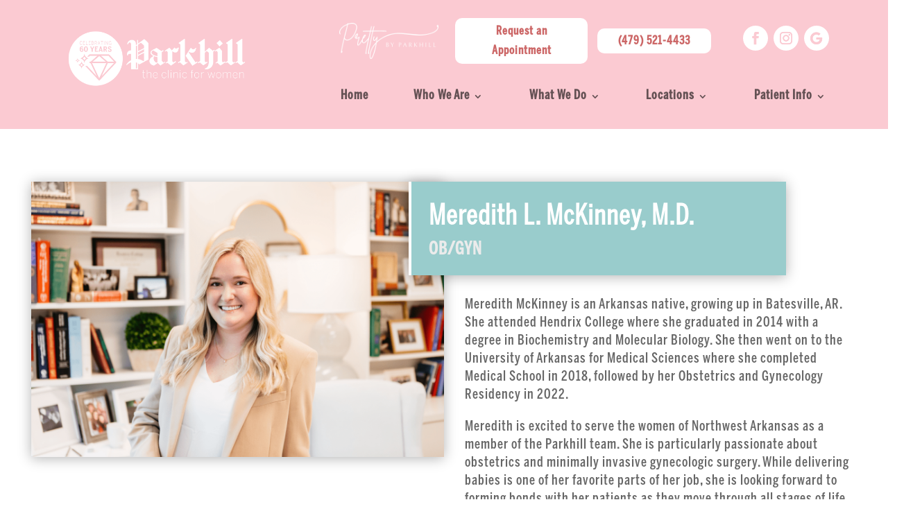

--- FILE ---
content_type: text/html; charset=UTF-8
request_url: https://parkhillclinic.com/dr-meredith-l-mckinney/
body_size: 14861
content:
<!DOCTYPE html>
<html lang="en-US">
<head>
	<meta charset="UTF-8" />
<meta http-equiv="X-UA-Compatible" content="IE=edge">
	<link rel="pingback" href="https://parkhillclinic.com/xmlrpc.php" />

	<script type="text/javascript">
		document.documentElement.className = 'js';
	</script>
	<!--
	<script type='text/javascript' src='https://5star.physicians-empowerment.com/five_star_widget.js' async></script>
	-->
	
	<style id="et-divi-userfonts">@font-face { font-family: "Benton Comp Medium"; font-display: swap;  src: url("https://parkhillclinic.com/wp-content/uploads/et-fonts/BentonSans-Comp-Medium.otf") format("opentype"); }</style><meta name='robots' content='index, follow, max-image-preview:large, max-snippet:-1, max-video-preview:-1' />

	<!-- This site is optimized with the Yoast SEO plugin v26.8 - https://yoast.com/product/yoast-seo-wordpress/ -->
	<title>Dr. Meredith L. McKinney - Parkhill The Clinic for Women</title>
	<link rel="canonical" href="https://parkhillclinic.com/dr-meredith-l-mckinney/" />
	<meta property="og:locale" content="en_US" />
	<meta property="og:type" content="article" />
	<meta property="og:title" content="Dr. Meredith L. McKinney - Parkhill The Clinic for Women" />
	<meta property="og:url" content="https://parkhillclinic.com/dr-meredith-l-mckinney/" />
	<meta property="og:site_name" content="Parkhill The Clinic for Women" />
	<meta property="article:publisher" content="http://www.facebook.com/ParkhilltheClinicforWomen" />
	<meta property="article:modified_time" content="2023-07-13T15:26:19+00:00" />
	<meta property="og:image" content="https://parkhillclinic.com/wp-content/uploads/2019/10/Parkhill-Logo-Pink-Circle-RGB.png" />
	<meta property="og:image:width" content="281" />
	<meta property="og:image:height" content="281" />
	<meta property="og:image:type" content="image/png" />
	<meta name="twitter:card" content="summary_large_image" />
	<meta name="twitter:label1" content="Est. reading time" />
	<meta name="twitter:data1" content="2 minutes" />
	<script type="application/ld+json" class="yoast-schema-graph">{"@context":"https://schema.org","@graph":[{"@type":"WebPage","@id":"https://parkhillclinic.com/dr-meredith-l-mckinney/","url":"https://parkhillclinic.com/dr-meredith-l-mckinney/","name":"Dr. Meredith L. McKinney - Parkhill The Clinic for Women","isPartOf":{"@id":"https://parkhillclinic.com/#website"},"datePublished":"2022-06-23T15:22:35+00:00","dateModified":"2023-07-13T15:26:19+00:00","breadcrumb":{"@id":"https://parkhillclinic.com/dr-meredith-l-mckinney/#breadcrumb"},"inLanguage":"en-US","potentialAction":[{"@type":"ReadAction","target":["https://parkhillclinic.com/dr-meredith-l-mckinney/"]}]},{"@type":"BreadcrumbList","@id":"https://parkhillclinic.com/dr-meredith-l-mckinney/#breadcrumb","itemListElement":[{"@type":"ListItem","position":1,"name":"Home","item":"https://parkhillclinic.com/"},{"@type":"ListItem","position":2,"name":"Dr. Meredith L. McKinney"}]},{"@type":"WebSite","@id":"https://parkhillclinic.com/#website","url":"https://parkhillclinic.com/","name":"Parkhill The Clinic for Women","description":"A Lifetime of Comprehensive, Compassionate Care","publisher":{"@id":"https://parkhillclinic.com/#organization"},"potentialAction":[{"@type":"SearchAction","target":{"@type":"EntryPoint","urlTemplate":"https://parkhillclinic.com/?s={search_term_string}"},"query-input":{"@type":"PropertyValueSpecification","valueRequired":true,"valueName":"search_term_string"}}],"inLanguage":"en-US"},{"@type":"Organization","@id":"https://parkhillclinic.com/#organization","name":"Parkhill The Clinic for Women","url":"https://parkhillclinic.com/","logo":{"@type":"ImageObject","inLanguage":"en-US","@id":"https://parkhillclinic.com/#/schema/logo/image/","url":"https://parkhillclinic.com/wp-content/uploads/2019/10/Parkhill-Logo-Pink-Circle-RGB.png","contentUrl":"https://parkhillclinic.com/wp-content/uploads/2019/10/Parkhill-Logo-Pink-Circle-RGB.png","width":281,"height":281,"caption":"Parkhill The Clinic for Women"},"image":{"@id":"https://parkhillclinic.com/#/schema/logo/image/"},"sameAs":["http://www.facebook.com/ParkhilltheClinicforWomen","https://www.instagram.com/parkhillclinic/","https://www.youtube.com/channel/UCaSlxHVL6oaRr0b9dua3rog"]}]}</script>
	<!-- / Yoast SEO plugin. -->


<link rel='dns-prefetch' href='//www.googletagmanager.com' />
<link rel='dns-prefetch' href='//maxcdn.bootstrapcdn.com' />
<link rel="alternate" type="application/rss+xml" title="Parkhill The Clinic for Women &raquo; Feed" href="https://parkhillclinic.com/feed/" />
<link rel="alternate" type="application/rss+xml" title="Parkhill The Clinic for Women &raquo; Comments Feed" href="https://parkhillclinic.com/comments/feed/" />
<link rel="alternate" title="oEmbed (JSON)" type="application/json+oembed" href="https://parkhillclinic.com/wp-json/oembed/1.0/embed?url=https%3A%2F%2Fparkhillclinic.com%2Fdr-meredith-l-mckinney%2F" />
<link rel="alternate" title="oEmbed (XML)" type="text/xml+oembed" href="https://parkhillclinic.com/wp-json/oembed/1.0/embed?url=https%3A%2F%2Fparkhillclinic.com%2Fdr-meredith-l-mckinney%2F&#038;format=xml" />
<meta content="Divi Child v.3.29.3" name="generator"/><style id='wp-emoji-styles-inline-css' type='text/css'>

	img.wp-smiley, img.emoji {
		display: inline !important;
		border: none !important;
		box-shadow: none !important;
		height: 1em !important;
		width: 1em !important;
		margin: 0 0.07em !important;
		vertical-align: -0.1em !important;
		background: none !important;
		padding: 0 !important;
	}
/*# sourceURL=wp-emoji-styles-inline-css */
</style>
<style id='wp-block-library-inline-css' type='text/css'>
:root{--wp-block-synced-color:#7a00df;--wp-block-synced-color--rgb:122,0,223;--wp-bound-block-color:var(--wp-block-synced-color);--wp-editor-canvas-background:#ddd;--wp-admin-theme-color:#007cba;--wp-admin-theme-color--rgb:0,124,186;--wp-admin-theme-color-darker-10:#006ba1;--wp-admin-theme-color-darker-10--rgb:0,107,160.5;--wp-admin-theme-color-darker-20:#005a87;--wp-admin-theme-color-darker-20--rgb:0,90,135;--wp-admin-border-width-focus:2px}@media (min-resolution:192dpi){:root{--wp-admin-border-width-focus:1.5px}}.wp-element-button{cursor:pointer}:root .has-very-light-gray-background-color{background-color:#eee}:root .has-very-dark-gray-background-color{background-color:#313131}:root .has-very-light-gray-color{color:#eee}:root .has-very-dark-gray-color{color:#313131}:root .has-vivid-green-cyan-to-vivid-cyan-blue-gradient-background{background:linear-gradient(135deg,#00d084,#0693e3)}:root .has-purple-crush-gradient-background{background:linear-gradient(135deg,#34e2e4,#4721fb 50%,#ab1dfe)}:root .has-hazy-dawn-gradient-background{background:linear-gradient(135deg,#faaca8,#dad0ec)}:root .has-subdued-olive-gradient-background{background:linear-gradient(135deg,#fafae1,#67a671)}:root .has-atomic-cream-gradient-background{background:linear-gradient(135deg,#fdd79a,#004a59)}:root .has-nightshade-gradient-background{background:linear-gradient(135deg,#330968,#31cdcf)}:root .has-midnight-gradient-background{background:linear-gradient(135deg,#020381,#2874fc)}:root{--wp--preset--font-size--normal:16px;--wp--preset--font-size--huge:42px}.has-regular-font-size{font-size:1em}.has-larger-font-size{font-size:2.625em}.has-normal-font-size{font-size:var(--wp--preset--font-size--normal)}.has-huge-font-size{font-size:var(--wp--preset--font-size--huge)}.has-text-align-center{text-align:center}.has-text-align-left{text-align:left}.has-text-align-right{text-align:right}.has-fit-text{white-space:nowrap!important}#end-resizable-editor-section{display:none}.aligncenter{clear:both}.items-justified-left{justify-content:flex-start}.items-justified-center{justify-content:center}.items-justified-right{justify-content:flex-end}.items-justified-space-between{justify-content:space-between}.screen-reader-text{border:0;clip-path:inset(50%);height:1px;margin:-1px;overflow:hidden;padding:0;position:absolute;width:1px;word-wrap:normal!important}.screen-reader-text:focus{background-color:#ddd;clip-path:none;color:#444;display:block;font-size:1em;height:auto;left:5px;line-height:normal;padding:15px 23px 14px;text-decoration:none;top:5px;width:auto;z-index:100000}html :where(.has-border-color){border-style:solid}html :where([style*=border-top-color]){border-top-style:solid}html :where([style*=border-right-color]){border-right-style:solid}html :where([style*=border-bottom-color]){border-bottom-style:solid}html :where([style*=border-left-color]){border-left-style:solid}html :where([style*=border-width]){border-style:solid}html :where([style*=border-top-width]){border-top-style:solid}html :where([style*=border-right-width]){border-right-style:solid}html :where([style*=border-bottom-width]){border-bottom-style:solid}html :where([style*=border-left-width]){border-left-style:solid}html :where(img[class*=wp-image-]){height:auto;max-width:100%}:where(figure){margin:0 0 1em}html :where(.is-position-sticky){--wp-admin--admin-bar--position-offset:var(--wp-admin--admin-bar--height,0px)}@media screen and (max-width:600px){html :where(.is-position-sticky){--wp-admin--admin-bar--position-offset:0px}}
/*wp_block_styles_on_demand_placeholder:697af7064e2e4*/
/*# sourceURL=wp-block-library-inline-css */
</style>
<link rel='stylesheet' id='wp-components-css' href='https://parkhillclinic.com/wp-includes/css/dist/components/style.min.css?ver=10be5b3c1975b29806c2bfa842883812' type='text/css' media='all' />
<link rel='stylesheet' id='wp-preferences-css' href='https://parkhillclinic.com/wp-includes/css/dist/preferences/style.min.css?ver=10be5b3c1975b29806c2bfa842883812' type='text/css' media='all' />
<link rel='stylesheet' id='wp-block-editor-css' href='https://parkhillclinic.com/wp-includes/css/dist/block-editor/style.min.css?ver=10be5b3c1975b29806c2bfa842883812' type='text/css' media='all' />
<link rel='stylesheet' id='popup-maker-block-library-style-css' href='https://parkhillclinic.com/wp-content/plugins/popup-maker/dist/packages/block-library-style.css?ver=dbea705cfafe089d65f1' type='text/css' media='all' />
<link rel='stylesheet' id='load-fa-css' href='//maxcdn.bootstrapcdn.com/font-awesome/4.6.3/css/font-awesome.min.css?ver=10be5b3c1975b29806c2bfa842883812' type='text/css' media='all' />
<link rel='stylesheet' id='supreme-modules-pro-for-divi-styles-css' href='https://parkhillclinic.com/wp-content/plugins/supreme-modules-pro-for-divi/styles/style.min.css?ver=4.9.97.41' type='text/css' media='all' />
<link rel='stylesheet' id='dsm-magnific-popup-css' href='https://parkhillclinic.com/wp-content/themes/Divi/includes/builder/feature/dynamic-assets/assets/css/magnific_popup.css?ver=4.9.97.41' type='text/css' media='all' />
<link rel='stylesheet' id='dsm-swiper-css' href='https://parkhillclinic.com/wp-content/plugins/supreme-modules-pro-for-divi/public/css/swiper.css?ver=4.9.97.41' type='text/css' media='all' />
<link rel='stylesheet' id='dsm-popup-css' href='https://parkhillclinic.com/wp-content/plugins/supreme-modules-pro-for-divi/public/css/popup.css?ver=4.9.97.41' type='text/css' media='all' />
<link rel='stylesheet' id='dsm-animate-css' href='https://parkhillclinic.com/wp-content/plugins/supreme-modules-pro-for-divi/public/css/animate.css?ver=4.9.97.41' type='text/css' media='all' />
<link rel='stylesheet' id='dsm-readmore-css' href='https://parkhillclinic.com/wp-content/plugins/supreme-modules-pro-for-divi/public/css/readmore.css?ver=4.9.97.41' type='text/css' media='all' />
<link rel='stylesheet' id='divi-style-parent-css' href='https://parkhillclinic.com/wp-content/themes/Divi/style-static.min.css?ver=4.27.5' type='text/css' media='all' />
<link rel='stylesheet' id='custom-style-css' href='https://parkhillclinic.com/wp-content/themes/Divi-child/css/custom.css?ver=10be5b3c1975b29806c2bfa842883812' type='text/css' media='all' />
<link rel='stylesheet' id='fonts-css-css' href='https://parkhillclinic.com/wp-content/themes/Divi-child/css/fonts.css?ver=10be5b3c1975b29806c2bfa842883812' type='text/css' media='all' />
<link rel='stylesheet' id='divi-style-pum-css' href='https://parkhillclinic.com/wp-content/themes/Divi-child/style.css?ver=4.27.5' type='text/css' media='all' />
<script type="text/javascript" src="https://parkhillclinic.com/wp-content/themes/Divi-child/js/custom.js?ver=10be5b3c1975b29806c2bfa842883812" id="custom-js-js"></script>
<script type="text/javascript" src="https://parkhillclinic.com/wp-includes/js/jquery/jquery.min.js?ver=3.7.1" id="jquery-core-js"></script>
<script type="text/javascript" src="https://parkhillclinic.com/wp-includes/js/jquery/jquery-migrate.min.js?ver=3.4.1" id="jquery-migrate-js"></script>

<!-- Google tag (gtag.js) snippet added by Site Kit -->
<!-- Google Analytics snippet added by Site Kit -->
<script type="text/javascript" src="https://www.googletagmanager.com/gtag/js?id=GT-T5N3ZGC" id="google_gtagjs-js" async></script>
<script type="text/javascript" id="google_gtagjs-js-after">
/* <![CDATA[ */
window.dataLayer = window.dataLayer || [];function gtag(){dataLayer.push(arguments);}
gtag("set","linker",{"domains":["parkhillclinic.com"]});
gtag("js", new Date());
gtag("set", "developer_id.dZTNiMT", true);
gtag("config", "GT-T5N3ZGC");
//# sourceURL=google_gtagjs-js-after
/* ]]> */
</script>
<link rel="https://api.w.org/" href="https://parkhillclinic.com/wp-json/" /><link rel="alternate" title="JSON" type="application/json" href="https://parkhillclinic.com/wp-json/wp/v2/pages/3449" /><link rel="EditURI" type="application/rsd+xml" title="RSD" href="https://parkhillclinic.com/xmlrpc.php?rsd" />

<link rel='shortlink' href='https://parkhillclinic.com/?p=3449' />
<meta name="generator" content="Site Kit by Google 1.171.0" />        <script type="text/javascript">
            var ajaxurl = 'https://parkhillclinic.com/wp-admin/admin-ajax.php';
        </script>
<meta name="viewport" content="width=device-width, initial-scale=1.0, maximum-scale=1.0, user-scalable=0" />
<!-- Google AdSense meta tags added by Site Kit -->
<meta name="google-adsense-platform-account" content="ca-host-pub-2644536267352236">
<meta name="google-adsense-platform-domain" content="sitekit.withgoogle.com">
<!-- End Google AdSense meta tags added by Site Kit -->

<!-- Meta Pixel Code -->
<script type='text/javascript'>
!function(f,b,e,v,n,t,s){if(f.fbq)return;n=f.fbq=function(){n.callMethod?
n.callMethod.apply(n,arguments):n.queue.push(arguments)};if(!f._fbq)f._fbq=n;
n.push=n;n.loaded=!0;n.version='2.0';n.queue=[];t=b.createElement(e);t.async=!0;
t.src=v;s=b.getElementsByTagName(e)[0];s.parentNode.insertBefore(t,s)}(window,
document,'script','https://connect.facebook.net/en_US/fbevents.js');
</script>
<!-- End Meta Pixel Code -->
<script type='text/javascript'>var url = window.location.origin + '?ob=open-bridge';
            fbq('set', 'openbridge', '1329863954071800', url);
fbq('init', '1329863954071800', {}, {
    "agent": "wordpress-6.9-4.1.5"
})</script><script type='text/javascript'>
    fbq('track', 'PageView', []);
  </script>
<!-- Google Tag Manager snippet added by Site Kit -->
<script type="text/javascript">
/* <![CDATA[ */

			( function( w, d, s, l, i ) {
				w[l] = w[l] || [];
				w[l].push( {'gtm.start': new Date().getTime(), event: 'gtm.js'} );
				var f = d.getElementsByTagName( s )[0],
					j = d.createElement( s ), dl = l != 'dataLayer' ? '&l=' + l : '';
				j.async = true;
				j.src = 'https://www.googletagmanager.com/gtm.js?id=' + i + dl;
				f.parentNode.insertBefore( j, f );
			} )( window, document, 'script', 'dataLayer', 'GTM-NRXPCJT' );
			
/* ]]> */
</script>

<!-- End Google Tag Manager snippet added by Site Kit -->
<meta name="facebook-domain-verification" content="vgw6mtrna5sgsjo9ali4feffdphet3"><link rel="icon" href="https://parkhillclinic.com/wp-content/uploads/2019/10/parkhill_FAVICON-1-150x150.jpg" sizes="32x32" />
<link rel="icon" href="https://parkhillclinic.com/wp-content/uploads/2019/10/parkhill_FAVICON-1.jpg" sizes="192x192" />
<link rel="apple-touch-icon" href="https://parkhillclinic.com/wp-content/uploads/2019/10/parkhill_FAVICON-1.jpg" />
<meta name="msapplication-TileImage" content="https://parkhillclinic.com/wp-content/uploads/2019/10/parkhill_FAVICON-1.jpg" />
<style id="et-divi-customizer-global-cached-inline-styles">body,.et_pb_column_1_2 .et_quote_content blockquote cite,.et_pb_column_1_2 .et_link_content a.et_link_main_url,.et_pb_column_1_3 .et_quote_content blockquote cite,.et_pb_column_3_8 .et_quote_content blockquote cite,.et_pb_column_1_4 .et_quote_content blockquote cite,.et_pb_blog_grid .et_quote_content blockquote cite,.et_pb_column_1_3 .et_link_content a.et_link_main_url,.et_pb_column_3_8 .et_link_content a.et_link_main_url,.et_pb_column_1_4 .et_link_content a.et_link_main_url,.et_pb_blog_grid .et_link_content a.et_link_main_url,body .et_pb_bg_layout_light .et_pb_post p,body .et_pb_bg_layout_dark .et_pb_post p{font-size:28px}.et_pb_slide_content,.et_pb_best_value{font-size:31px}body{line-height:1em}.container,.et_pb_row,.et_pb_slider .et_pb_container,.et_pb_fullwidth_section .et_pb_title_container,.et_pb_fullwidth_section .et_pb_title_featured_container,.et_pb_fullwidth_header:not(.et_pb_fullscreen) .et_pb_fullwidth_header_container{max-width:1570px}.et_boxed_layout #page-container,.et_boxed_layout.et_non_fixed_nav.et_transparent_nav #page-container #top-header,.et_boxed_layout.et_non_fixed_nav.et_transparent_nav #page-container #main-header,.et_fixed_nav.et_boxed_layout #page-container #top-header,.et_fixed_nav.et_boxed_layout #page-container #main-header,.et_boxed_layout #page-container .container,.et_boxed_layout #page-container .et_pb_row{max-width:1730px}#main-header .nav li ul{background-color:rgba(255,255,255,0.89)}.nav li ul{border-color:#ff9999}#top-menu li a{font-size:20px}body.et_vertical_nav .container.et_search_form_container .et-search-form input{font-size:20px!important}#top-menu li.current-menu-ancestor>a,#top-menu li.current-menu-item>a,#top-menu li.current_page_item>a{color:#99cccc}#footer-widgets .footer-widget li:before{top:20.8px}body .et_pb_button{font-size:22px;background-color:#ffffff;border-color:#ffd2d3;border-radius:0px}body.et_pb_button_helper_class .et_pb_button,body.et_pb_button_helper_class .et_pb_module.et_pb_button{color:#99cccc}body .et_pb_button:after{font-size:35.2px}body .et_pb_bg_layout_light.et_pb_button:hover,body .et_pb_bg_layout_light .et_pb_button:hover,body .et_pb_button:hover{color:#edf1f1!important;background-color:#cc6666;border-color:#ffffff!important}@media only screen and (min-width:981px){.et_header_style_centered.et_hide_primary_logo #main-header:not(.et-fixed-header) .logo_container,.et_header_style_centered.et_hide_fixed_logo #main-header.et-fixed-header .logo_container{height:11.88px}.et-fixed-header #top-menu li.current-menu-ancestor>a,.et-fixed-header #top-menu li.current-menu-item>a,.et-fixed-header #top-menu li.current_page_item>a{color:#99cccc!important}}@media only screen and (min-width:1962px){.et_pb_row{padding:39px 0}.et_pb_section{padding:78px 0}.single.et_pb_pagebuilder_layout.et_full_width_page .et_post_meta_wrapper{padding-top:117px}.et_pb_fullwidth_section{padding:0}}	h1,h2,h3,h4,h5,h6{font-family:'Benton Comp Medium',Helvetica,Arial,Lucida,sans-serif}body,input,textarea,select{font-family:'Benton Comp Medium',Helvetica,Arial,Lucida,sans-serif}body.single p{font-size:18px;line-height:1.2em}body.single h3{font-size:26px;line-height:1.2em}.single.single-post #main-content .container{padding-top:110px}.sehealthcare-five-star img{height:90px;float:right}@media only screen and (max-width:520px){.sehealthcare-five-star img{margin-top:15px}}.mfp-bottom-bar{display:none}.mfp-title{display:none!important}</style></head>
<body class="wp-singular page-template-default page page-id-3449 wp-theme-Divi wp-child-theme-Divi-child et-tb-has-template et-tb-has-header et-tb-has-footer metaslider-plugin et_button_no_icon et_pb_button_helper_class et_cover_background et_pb_gutter osx et_pb_gutters3 et_pb_pagebuilder_layout et_smooth_scroll et_no_sidebar et_divi_theme et-db">
			<!-- Google Tag Manager (noscript) snippet added by Site Kit -->
		<noscript>
			<iframe src="https://www.googletagmanager.com/ns.html?id=GTM-NRXPCJT" height="0" width="0" style="display:none;visibility:hidden"></iframe>
		</noscript>
		<!-- End Google Tag Manager (noscript) snippet added by Site Kit -->
		
<!-- Meta Pixel Code -->
<noscript>
<img height="1" width="1" style="display:none" alt="fbpx"
src="https://www.facebook.com/tr?id=1329863954071800&ev=PageView&noscript=1" />
</noscript>
<!-- End Meta Pixel Code -->
<div id="page-container">
<div id="et-boc" class="et-boc">
			
		<header class="et-l et-l--header">
			<div class="et_builder_inner_content et_pb_gutters3">
		<div class="et_pb_section et_pb_section_0_tb_header et_pb_with_background et_section_specialty et_pb_section--with-menu" >
				
				
				
				
				
				<div class="et_pb_row">
				<div class="et_pb_column et_pb_column_1_3 et_pb_column_0_tb_header    et_pb_css_mix_blend_mode_passthrough">
				
				
				
				
				<div class="et_pb_module et_pb_image et_pb_image_0_tb_header">
				
				
				
				
				<a href="https://parkhillclinic.com/"><span class="et_pb_image_wrap "><img fetchpriority="high" decoding="async" width="1000" height="361" src="https://parkhillclinic.com/wp-content/uploads/2025/03/60th-Anniversary-Parkhill-Logo-WHITE.png" alt="Parkhill Logo - Pink Circle RGB" title="60th-Anniversary-Parkhill-Logo-WHITE" srcset="https://parkhillclinic.com/wp-content/uploads/2025/03/60th-Anniversary-Parkhill-Logo-WHITE.png 1000w, https://parkhillclinic.com/wp-content/uploads/2025/03/60th-Anniversary-Parkhill-Logo-WHITE-980x354.png 980w, https://parkhillclinic.com/wp-content/uploads/2025/03/60th-Anniversary-Parkhill-Logo-WHITE-480x173.png 480w" sizes="(min-width: 0px) and (max-width: 480px) 480px, (min-width: 481px) and (max-width: 980px) 980px, (min-width: 981px) 1000px, 100vw" class="wp-image-19282" /></span></a>
			</div>
			</div><div class="et_pb_column et_pb_column_2_3 et_pb_column_1_tb_header   et_pb_specialty_column  et_pb_css_mix_blend_mode_passthrough et-last-child et_pb_column--with-menu">
				
				
				
				
				<div class="et_pb_row_inner et_pb_row_inner_0_tb_header et_pb_equal_columns et_pb_gutters1">
				<div class="et_pb_column et_pb_column_1_6 et_pb_column_inner et_pb_column_inner_0_tb_header">
				
				
				
				
				<div class="et_pb_module et_pb_image et_pb_image_1_tb_header">
				
				
				
				
				<a href="https://parkhillclinic.com/pretty-by-parkhill/"><span class="et_pb_image_wrap "><img decoding="async" width="3897" height="1413" src="https://parkhillclinic.com/wp-content/uploads/2025/01/Pretty-By-Parkhill-white.png" alt="" title="Pretty By Parkhill-white" srcset="https://parkhillclinic.com/wp-content/uploads/2025/01/Pretty-By-Parkhill-white.png 3897w, https://parkhillclinic.com/wp-content/uploads/2025/01/Pretty-By-Parkhill-white-1280x464.png 1280w, https://parkhillclinic.com/wp-content/uploads/2025/01/Pretty-By-Parkhill-white-980x355.png 980w, https://parkhillclinic.com/wp-content/uploads/2025/01/Pretty-By-Parkhill-white-480x174.png 480w" sizes="(min-width: 0px) and (max-width: 480px) 480px, (min-width: 481px) and (max-width: 980px) 980px, (min-width: 981px) and (max-width: 1280px) 1280px, (min-width: 1281px) 3897px, 100vw" class="wp-image-3958" /></span></a>
			</div>
			</div><div class="et_pb_column et_pb_column_1_6 et_pb_column_inner et_pb_column_inner_1_tb_header">
				
				
				
				
				<div class="et_pb_button_module_wrapper et_pb_button_0_tb_header_wrapper et_pb_button_alignment_center et_pb_module ">
				<a class="et_pb_button et_pb_button_0_tb_header et_pb_bg_layout_light" href="https://parkhillclinic.com/request-an-appointment">Request an Appointment</a>
			</div>
			</div><div class="et_pb_column et_pb_column_1_6 et_pb_column_inner et_pb_column_inner_2_tb_header">
				
				
				
				
				<div class="et_pb_button_module_wrapper et_pb_button_1_tb_header_wrapper et_pb_button_alignment_center et_pb_module ">
				<a class="et_pb_button et_pb_button_1_tb_header et_pb_bg_layout_light" href="tel:4795214433" target="_blank">(479) 521-4433</a>
			</div>
			</div><div class="et_pb_column et_pb_column_1_6 et_pb_column_inner et_pb_column_inner_3_tb_header et-last-child">
				
				
				
				
				<ul class="et_pb_module et_pb_social_media_follow et_pb_social_media_follow_0_tb_header clearfix  et_pb_text_align_center et_pb_bg_layout_light">
				
				
				
				
				<li
            class='et_pb_social_media_follow_network_0_tb_header et_pb_social_icon et_pb_social_network_link  et-social-facebook'><a
              href='https://www.facebook.com/ParkhilltheClinicforWomen/'
              class='icon et_pb_with_border'
              title='Follow on Facebook'
               target="_blank"><span
                class='et_pb_social_media_follow_network_name'
                aria-hidden='true'
                >Follow</span></a></li><li
            class='et_pb_social_media_follow_network_1_tb_header et_pb_social_icon et_pb_social_network_link  et-social-instagram'><a
              href='https://www.instagram.com/parkhillclinic/'
              class='icon et_pb_with_border'
              title='Follow on Instagram'
               target="_blank"><span
                class='et_pb_social_media_follow_network_name'
                aria-hidden='true'
                >Follow</span></a></li><li
            class='et_pb_social_media_follow_network_2_tb_header et_pb_social_icon et_pb_social_network_link  et-social-google et-pb-social-fa-icon'><a
              href='https://www.google.com/search?client=firefox-b-1-d&#038;sxsrf=ACYBGNRQfABMwQNN8QVMf1muCTVwuYDqJQ:1574351283096&#038;ei=jrHWXc2oEoXktQWjwI_oCQ&#038;q=parkhill%20the%20clinic%20for%20women&#038;oq=parkhill+theclinic+for+women&#038;gs_l=psy-ab.3..35i304i39.35239.35239..35593...0.2..0.77.77.1......0....1..gws-wiz.......0i71.18FEMRScjUo&#038;ved=2ahUKEwi-revH0_vlAhVHnq0KHaJgBTwQvS4wAHoECAcQIA&#038;uact=5&#038;npsic=0&#038;rflfq=1&#038;rlha=0&#038;rllag=36122497,-94173347,1817&#038;tbm=lcl&#038;rldimm=131132718439288751&#038;rldoc=1&#038;tbs=lrf:!1m4!1u3!2m2!3m1!1e1!1m4!1u2!2m2!2m1!1e1!2m1!1e2!2m1!1e3!3sIAE,lf:1,lf_ui:2&#038;rlst=f#lrd=0x87c96c4e240a36e7:0x1d1e0833d014faf,1,,,&#038;rlfi=hd:;si:131132718439288751;mv:%91%9136.137080499999996,-94.1596138%93,%9136.1079145,-94.1870804%93%93;tbs:lrf:!1m4!1u3!2m2!3m1!1e1!1m4!1u2!2m2!2m1!1e1!2m1!1e2!2m1!1e3!3sIAE,lf:1,lf_ui:2'
              class='icon et_pb_with_border'
              title='Follow on Google'
               target="_blank"><span
                class='et_pb_social_media_follow_network_name'
                aria-hidden='true'
                >Follow</span></a></li>
			</ul>
			</div>
				
				
				
				
			</div><div class="et_pb_row_inner et_pb_row_inner_1_tb_header et_pb_row--with-menu">
				<div class="et_pb_column et_pb_column_4_4 et_pb_column_inner et_pb_column_inner_4_tb_header et-last-child et_pb_column--with-menu">
				
				
				
				
				<div class="et_pb_module et_pb_menu et_pb_menu_0_tb_header et_pb_bg_layout_light  et_pb_text_align_justified et_dropdown_animation_fade et_pb_menu--without-logo et_pb_menu--style-left_aligned">
					
					
					
					
					<div class="et_pb_menu_inner_container clearfix">
						
						<div class="et_pb_menu__wrap">
							<div class="et_pb_menu__menu">
								<nav class="et-menu-nav"><ul id="menu-header" class="et-menu nav"><li class="et_pb_menu_page_id-home menu-item menu-item-type-post_type menu-item-object-page menu-item-home menu-item-3760"><a href="https://parkhillclinic.com/">Home</a></li>
<li class="et_pb_menu_page_id-1730 menu-item menu-item-type-custom menu-item-object-custom current-menu-ancestor menu-item-has-children menu-item-1730"><a href="#">Who We Are</a>
<ul class="sub-menu">
	<li class="et_pb_menu_page_id-88 menu-item menu-item-type-post_type menu-item-object-page menu-item-100"><a href="https://parkhillclinic.com/about-us/">About Us</a></li>
	<li class="et_pb_menu_page_id-1651 menu-item menu-item-type-custom menu-item-object-custom current-menu-ancestor current-menu-parent menu-item-has-children menu-item-1651"><a href="#">OB/GYN</a>
	<ul class="sub-menu">
		<li class="et_pb_menu_page_id-1562 menu-item menu-item-type-post_type menu-item-object-page menu-item-1617"><a href="https://parkhillclinic.com/dr-scott-bailey/">Dr. Scott Bailey</a></li>
		<li class="et_pb_menu_page_id-1571 menu-item menu-item-type-post_type menu-item-object-page menu-item-1616"><a href="https://parkhillclinic.com/dr-emily-hinton/">Dr. Emily Hinton</a></li>
		<li class="et_pb_menu_page_id-1592 menu-item menu-item-type-post_type menu-item-object-page menu-item-1613"><a href="https://parkhillclinic.com/dr-robert-hix/">Dr. Robert Hix</a></li>
		<li class="et_pb_menu_page_id-1596 menu-item menu-item-type-post_type menu-item-object-page menu-item-1612"><a href="https://parkhillclinic.com/dr-lindsey-seale/">Dr. Lindsey Seale</a></li>
		<li class="et_pb_menu_page_id-1583 menu-item menu-item-type-post_type menu-item-object-page menu-item-1615"><a href="https://parkhillclinic.com/dr-julian-terry/">Dr. Julian Terry</a></li>
		<li class="et_pb_menu_page_id-3449 menu-item menu-item-type-post_type menu-item-object-page current-menu-item page_item page-item-3449 current_page_item menu-item-3491"><a href="https://parkhillclinic.com/dr-meredith-l-mckinney/" aria-current="page">Dr. Meredith L. McKinney</a></li>
		<li class="et_pb_menu_page_id-3461 menu-item menu-item-type-post_type menu-item-object-page menu-item-3492"><a href="https://parkhillclinic.com/dr-taylor-salyer/">Dr. Taylor Salyer</a></li>
		<li class="et_pb_menu_page_id-3762 menu-item menu-item-type-post_type menu-item-object-page menu-item-3772"><a href="https://parkhillclinic.com/dr-catherine-hilton/">Dr. Catherine Hilton</a></li>
		<li class="et_pb_menu_page_id-1599 menu-item menu-item-type-post_type menu-item-object-page menu-item-1611"><a href="https://parkhillclinic.com/dr-paige-partridge/">Dr. Paige Partridge ✞</a></li>
	</ul>
</li>
	<li class="et_pb_menu_page_id-1652 menu-item menu-item-type-custom menu-item-object-custom menu-item-has-children menu-item-1652"><a href="#">Primary Care</a>
	<ul class="sub-menu">
		<li class="et_pb_menu_page_id-1653 menu-item menu-item-type-post_type menu-item-object-page menu-item-1676"><a href="https://parkhillclinic.com/dr-stephanie-lowry/">Dr. Stephanie Lowry</a></li>
	</ul>
</li>
	<li class="et_pb_menu_page_id-1677 menu-item menu-item-type-custom menu-item-object-custom menu-item-has-children menu-item-1677"><a href="#">Counseling</a>
	<ul class="sub-menu">
		<li class="et_pb_menu_page_id-1666 menu-item menu-item-type-post_type menu-item-object-page menu-item-1674"><a href="https://parkhillclinic.com/emily-moore/">Emily Moore</a></li>
		<li class="et_pb_menu_page_id-3289 menu-item menu-item-type-post_type menu-item-object-page menu-item-3299"><a href="https://parkhillclinic.com/melissa-hall/">Melissa Hall</a></li>
		<li class="et_pb_menu_page_id-1661 menu-item menu-item-type-post_type menu-item-object-page menu-item-2854"><a href="https://parkhillclinic.com/mindy-wilkerson/">Mindy Wilkerson</a></li>
		<li class="et_pb_menu_page_id-1688 menu-item menu-item-type-post_type menu-item-object-page menu-item-1692"><a href="https://parkhillclinic.com/inger-nelson/">Inger Nelson</a></li>
	</ul>
</li>
</ul>
</li>
<li class="et_pb_menu_page_id-1731 menu-item menu-item-type-custom menu-item-object-custom menu-item-has-children menu-item-1731"><a href="#">What We Do</a>
<ul class="sub-menu">
	<li class="et_pb_menu_page_id-1282 menu-item menu-item-type-post_type menu-item-object-page menu-item-1451"><a href="https://parkhillclinic.com/obstetrics/">Obstetrics</a></li>
	<li class="et_pb_menu_page_id-1507 menu-item menu-item-type-post_type menu-item-object-page menu-item-2297"><a href="https://parkhillclinic.com/primary-care/">Primary Care</a></li>
	<li class="et_pb_menu_page_id-1320 menu-item menu-item-type-post_type menu-item-object-page menu-item-1452"><a href="https://parkhillclinic.com/gynecology/">Gynecology</a></li>
	<li class="et_pb_menu_page_id-19370 menu-item menu-item-type-post_type menu-item-object-page menu-item-19475"><a href="https://parkhillclinic.com/pretty-by-parkhill/">Pretty By Parkhill – Aesthetics</a></li>
	<li class="et_pb_menu_page_id-3563 menu-item menu-item-type-post_type menu-item-object-page menu-item-3575"><a href="https://parkhillclinic.com/adolescent-gynecology/">Adolescent Gynecology</a></li>
	<li class="et_pb_menu_page_id-1475 menu-item menu-item-type-post_type menu-item-object-page menu-item-1486"><a href="https://parkhillclinic.com/counseling/">Counseling</a></li>
	<li class="et_pb_menu_page_id-1487 menu-item menu-item-type-post_type menu-item-object-page menu-item-1497"><a href="https://parkhillclinic.com/infertility/">Infertility</a></li>
</ul>
</li>
<li class="et_pb_menu_page_id-1796 menu-item menu-item-type-custom menu-item-object-custom menu-item-has-children menu-item-1796"><a href="#">Locations</a>
<ul class="sub-menu">
	<li class="et_pb_menu_page_id-94 menu-item menu-item-type-post_type menu-item-object-page menu-item-102"><a href="https://parkhillclinic.com/fayetteville-ar/">Fayetteville, AR</a></li>
	<li class="et_pb_menu_page_id-1788 menu-item menu-item-type-post_type menu-item-object-page menu-item-1795"><a href="https://parkhillclinic.com/bentonville-ar/">Bentonville, AR</a></li>
	<li class="et_pb_menu_page_id-1837 menu-item menu-item-type-post_type menu-item-object-page menu-item-1847"><a href="https://parkhillclinic.com/where-we-deliver-and-operate/">Where We Deliver &#038; Operate</a></li>
</ul>
</li>
<li class="et_pb_menu_page_id-1732 menu-item menu-item-type-custom menu-item-object-custom menu-item-has-children menu-item-1732"><a href="#">Patient Info</a>
<ul class="sub-menu">
	<li class="et_pb_menu_page_id-1742 menu-item menu-item-type-custom menu-item-object-custom menu-item-has-children menu-item-1742"><a href="#">Patient Forms</a>
	<ul class="sub-menu">
		<li class="et_pb_menu_page_id-1735 menu-item menu-item-type-custom menu-item-object-custom menu-item-1735"><a target="_blank" href="https://parkhillclinic.com/wp-content/uploads/2019/11/Parkhill_Patient_Packet_2019.pdf">New Patient Packet</a></li>
		<li class="et_pb_menu_page_id-3653 menu-item menu-item-type-custom menu-item-object-custom menu-item-3653"><a target="_blank" href="https://parkhillclinic.com/wp-content/uploads/2023/02/Doctor-Lowry-new-patient-paper-work.pdf">Dr. Lowry &#8211; New Patient Packet</a></li>
		<li class="et_pb_menu_page_id-1739 menu-item menu-item-type-custom menu-item-object-custom menu-item-1739"><a target="_blank" href="https://parkhillclinic.com/wp-content/uploads/2020/06/Annual-Wellness-Visit.pdf">Annual Wellness Visit</a></li>
		<li class="et_pb_menu_page_id-1741 menu-item menu-item-type-custom menu-item-object-custom menu-item-1741"><a target="_blank" href="https://parkhillclinic.com/wp-content/uploads/2023/04/Records-Release-updated-4-19-23.pdf">Release of Information</a></li>
	</ul>
</li>
	<li class="et_pb_menu_page_id-1743 menu-item menu-item-type-custom menu-item-object-custom menu-item-has-children menu-item-1743"><a href="#">Policies</a>
	<ul class="sub-menu">
		<li class="et_pb_menu_page_id-1744 menu-item menu-item-type-custom menu-item-object-custom menu-item-1744"><a target="_blank" href="https://parkhillclinic.com/wp-content/uploads/2019/11/Receipt-of-privacy-notice.pdf">Privacy Policy</a></li>
		<li class="et_pb_menu_page_id-3334 menu-item menu-item-type-custom menu-item-object-custom menu-item-3334"><a target="_blank" href="https://parkhillclinic.com/wp-content/uploads/2023/09/Parkhill-Notice-of-Privacy-Practices-updated-September-2023-Walter-Cox-addition.pdf">Notice of Privacy Practices</a></li>
		<li class="et_pb_menu_page_id-3938 menu-item menu-item-type-custom menu-item-object-custom menu-item-3938"><a target="_blank" href="https://parkhillclinic.com/wp-content/uploads/2024/06/Aviso-de-Practicas-de-Privacidad.pdf">Aviso de Prácticas de Privacidad</a></li>
		<li class="et_pb_menu_page_id-1745 menu-item menu-item-type-custom menu-item-object-custom menu-item-1745"><a target="_blank" href="https://parkhillclinic.com/wp-content/uploads/2019/11/cancellation-policy.pdf">No Show/ Cancellation</a></li>
	</ul>
</li>
	<li class="et_pb_menu_page_id-1822 menu-item menu-item-type-custom menu-item-object-custom menu-item-has-children menu-item-1822"><a href="#">Financials</a>
	<ul class="sub-menu">
		<li class="et_pb_menu_page_id-1308 menu-item menu-item-type-post_type menu-item-object-page menu-item-1823"><a href="https://parkhillclinic.com/financial-plan-faq/">Financial Plan FAQ</a></li>
		<li class="et_pb_menu_page_id-1824 menu-item menu-item-type-post_type menu-item-object-page menu-item-1831"><a href="https://parkhillclinic.com/medicare-101/">Medicare 101</a></li>
		<li class="et_pb_menu_page_id-1911 menu-item menu-item-type-post_type menu-item-object-page menu-item-1920"><a href="https://parkhillclinic.com/basics-of-insurance/">Basics of Insurance</a></li>
	</ul>
</li>
	<li class="et_pb_menu_page_id-2479 menu-item menu-item-type-post_type menu-item-object-page menu-item-2486"><a href="https://parkhillclinic.com/ob-over-the-counter/">OB Over the Counter</a></li>
	<li class="et_pb_menu_page_id-2821 menu-item menu-item-type-post_type menu-item-object-page menu-item-2825"><a href="https://parkhillclinic.com/medicamentos-para-embarazo/">Medicamentos para Embarazo</a></li>
	<li class="et_pb_menu_page_id-3281 menu-item menu-item-type-post_type menu-item-object-page menu-item-3288"><a href="https://parkhillclinic.com/notice-of-gfe/">Notice of GFE</a></li>
	<li class="et_pb_menu_page_id-3632 menu-item menu-item-type-custom menu-item-object-custom menu-item-3632"><a target="_blank" href="https://www.myhealthrecord.com/Portal/SSO">Patient Portal</a></li>
</ul>
</li>
</ul></nav>
							</div>
							
							
							<div class="et_mobile_nav_menu">
				<div class="mobile_nav closed">
					<span class="mobile_menu_bar"></span>
				</div>
			</div>
						</div>
						
					</div>
				</div>
			</div>
				
				
				
				
			</div>
			</div>
				</div>
				
			</div><div class="et_pb_section et_pb_section_1_tb_header et_pb_with_background et_section_regular et_pb_section--with-menu" >
				
				
				
				
				
				
				<div class="et_pb_row et_pb_row_0_tb_header">
				<div class="et_pb_column et_pb_column_4_4 et_pb_column_2_tb_header  et_pb_css_mix_blend_mode_passthrough et-last-child">
				
				
				
				
				<div class="et_pb_module dsm_button dsm_button_0_tb_header et_pb_bg_layout_light">
				
				
				
				
				
				
				<div class="et_pb_module_inner">
					<div class="et_pb_button_module_wrappers dsm_button_0_wrapper et_pb_button_alignment_center et_pb_module">
				<a class="et_pb_button et_pb_button_one et_pb_bg_layout_light dsm-none "  href=https://parkhillclinic.com/request-an-appointment data-dsm-lightbox-id="dsm_button_one_lightbox dsm_button_0_tb_header"><span>Request an Appointment</span></a><a class="et_pb_button et_pb_button_two et_pb_bg_layout_light dsm-none "  href=tel:4795214433 data-dsm-lightbox-id="dsm_button_two_lightbox dsm_button_0_tb_header"><span>(479) 521-4433</span></a>
			</div>
				</div>
			</div>
			</div>
				
				
				
				
			</div><div class="et_pb_row et_pb_row_1_tb_header et_pb_equal_columns et_pb_row--with-menu">
				<div class="et_pb_column et_pb_column_4_4 et_pb_column_3_tb_header  et_pb_css_mix_blend_mode_passthrough et-last-child et_pb_column--with-menu">
				
				
				
				
				<div class="et_pb_module et_pb_menu et_pb_menu_1_tb_header et_pb_bg_layout_light  et_pb_text_align_right et_dropdown_animation_fade et_pb_menu--with-logo et_pb_menu--style-left_aligned">
					
					
					
					
					<div class="et_pb_menu_inner_container clearfix">
						<div class="et_pb_menu__logo-wrap">
			  <div class="et_pb_menu__logo">
				<a href="https://parkhillclinic.com/" ><img decoding="async" width="1000" height="361" src="https://parkhillclinic.com/wp-content/uploads/2025/03/60th-Anniversary-Parkhill-Logo-WHITE.png" alt="" srcset="https://parkhillclinic.com/wp-content/uploads/2025/03/60th-Anniversary-Parkhill-Logo-WHITE.png 1000w, https://parkhillclinic.com/wp-content/uploads/2025/03/60th-Anniversary-Parkhill-Logo-WHITE-980x354.png 980w, https://parkhillclinic.com/wp-content/uploads/2025/03/60th-Anniversary-Parkhill-Logo-WHITE-480x173.png 480w" sizes="(min-width: 0px) and (max-width: 480px) 480px, (min-width: 481px) and (max-width: 980px) 980px, (min-width: 981px) 1000px, 100vw" class="wp-image-19282" /></a>
			  </div>
			</div>
						<div class="et_pb_menu__wrap">
							<div class="et_pb_menu__menu">
								<nav class="et-menu-nav"><ul id="menu-header-1" class="et-menu nav"><li class="et_pb_menu_page_id-home menu-item menu-item-type-post_type menu-item-object-page menu-item-home menu-item-3760"><a href="https://parkhillclinic.com/">Home</a></li>
<li class="et_pb_menu_page_id-1730 menu-item menu-item-type-custom menu-item-object-custom current-menu-ancestor menu-item-has-children menu-item-1730"><a href="#">Who We Are</a>
<ul class="sub-menu">
	<li class="et_pb_menu_page_id-88 menu-item menu-item-type-post_type menu-item-object-page menu-item-100"><a href="https://parkhillclinic.com/about-us/">About Us</a></li>
	<li class="et_pb_menu_page_id-1651 menu-item menu-item-type-custom menu-item-object-custom current-menu-ancestor current-menu-parent menu-item-has-children menu-item-1651"><a href="#">OB/GYN</a>
	<ul class="sub-menu">
		<li class="et_pb_menu_page_id-1562 menu-item menu-item-type-post_type menu-item-object-page menu-item-1617"><a href="https://parkhillclinic.com/dr-scott-bailey/">Dr. Scott Bailey</a></li>
		<li class="et_pb_menu_page_id-1571 menu-item menu-item-type-post_type menu-item-object-page menu-item-1616"><a href="https://parkhillclinic.com/dr-emily-hinton/">Dr. Emily Hinton</a></li>
		<li class="et_pb_menu_page_id-1592 menu-item menu-item-type-post_type menu-item-object-page menu-item-1613"><a href="https://parkhillclinic.com/dr-robert-hix/">Dr. Robert Hix</a></li>
		<li class="et_pb_menu_page_id-1596 menu-item menu-item-type-post_type menu-item-object-page menu-item-1612"><a href="https://parkhillclinic.com/dr-lindsey-seale/">Dr. Lindsey Seale</a></li>
		<li class="et_pb_menu_page_id-1583 menu-item menu-item-type-post_type menu-item-object-page menu-item-1615"><a href="https://parkhillclinic.com/dr-julian-terry/">Dr. Julian Terry</a></li>
		<li class="et_pb_menu_page_id-3449 menu-item menu-item-type-post_type menu-item-object-page current-menu-item page_item page-item-3449 current_page_item menu-item-3491"><a href="https://parkhillclinic.com/dr-meredith-l-mckinney/" aria-current="page">Dr. Meredith L. McKinney</a></li>
		<li class="et_pb_menu_page_id-3461 menu-item menu-item-type-post_type menu-item-object-page menu-item-3492"><a href="https://parkhillclinic.com/dr-taylor-salyer/">Dr. Taylor Salyer</a></li>
		<li class="et_pb_menu_page_id-3762 menu-item menu-item-type-post_type menu-item-object-page menu-item-3772"><a href="https://parkhillclinic.com/dr-catherine-hilton/">Dr. Catherine Hilton</a></li>
		<li class="et_pb_menu_page_id-1599 menu-item menu-item-type-post_type menu-item-object-page menu-item-1611"><a href="https://parkhillclinic.com/dr-paige-partridge/">Dr. Paige Partridge ✞</a></li>
	</ul>
</li>
	<li class="et_pb_menu_page_id-1652 menu-item menu-item-type-custom menu-item-object-custom menu-item-has-children menu-item-1652"><a href="#">Primary Care</a>
	<ul class="sub-menu">
		<li class="et_pb_menu_page_id-1653 menu-item menu-item-type-post_type menu-item-object-page menu-item-1676"><a href="https://parkhillclinic.com/dr-stephanie-lowry/">Dr. Stephanie Lowry</a></li>
	</ul>
</li>
	<li class="et_pb_menu_page_id-1677 menu-item menu-item-type-custom menu-item-object-custom menu-item-has-children menu-item-1677"><a href="#">Counseling</a>
	<ul class="sub-menu">
		<li class="et_pb_menu_page_id-1666 menu-item menu-item-type-post_type menu-item-object-page menu-item-1674"><a href="https://parkhillclinic.com/emily-moore/">Emily Moore</a></li>
		<li class="et_pb_menu_page_id-3289 menu-item menu-item-type-post_type menu-item-object-page menu-item-3299"><a href="https://parkhillclinic.com/melissa-hall/">Melissa Hall</a></li>
		<li class="et_pb_menu_page_id-1661 menu-item menu-item-type-post_type menu-item-object-page menu-item-2854"><a href="https://parkhillclinic.com/mindy-wilkerson/">Mindy Wilkerson</a></li>
		<li class="et_pb_menu_page_id-1688 menu-item menu-item-type-post_type menu-item-object-page menu-item-1692"><a href="https://parkhillclinic.com/inger-nelson/">Inger Nelson</a></li>
	</ul>
</li>
</ul>
</li>
<li class="et_pb_menu_page_id-1731 menu-item menu-item-type-custom menu-item-object-custom menu-item-has-children menu-item-1731"><a href="#">What We Do</a>
<ul class="sub-menu">
	<li class="et_pb_menu_page_id-1282 menu-item menu-item-type-post_type menu-item-object-page menu-item-1451"><a href="https://parkhillclinic.com/obstetrics/">Obstetrics</a></li>
	<li class="et_pb_menu_page_id-1507 menu-item menu-item-type-post_type menu-item-object-page menu-item-2297"><a href="https://parkhillclinic.com/primary-care/">Primary Care</a></li>
	<li class="et_pb_menu_page_id-1320 menu-item menu-item-type-post_type menu-item-object-page menu-item-1452"><a href="https://parkhillclinic.com/gynecology/">Gynecology</a></li>
	<li class="et_pb_menu_page_id-19370 menu-item menu-item-type-post_type menu-item-object-page menu-item-19475"><a href="https://parkhillclinic.com/pretty-by-parkhill/">Pretty By Parkhill – Aesthetics</a></li>
	<li class="et_pb_menu_page_id-3563 menu-item menu-item-type-post_type menu-item-object-page menu-item-3575"><a href="https://parkhillclinic.com/adolescent-gynecology/">Adolescent Gynecology</a></li>
	<li class="et_pb_menu_page_id-1475 menu-item menu-item-type-post_type menu-item-object-page menu-item-1486"><a href="https://parkhillclinic.com/counseling/">Counseling</a></li>
	<li class="et_pb_menu_page_id-1487 menu-item menu-item-type-post_type menu-item-object-page menu-item-1497"><a href="https://parkhillclinic.com/infertility/">Infertility</a></li>
</ul>
</li>
<li class="et_pb_menu_page_id-1796 menu-item menu-item-type-custom menu-item-object-custom menu-item-has-children menu-item-1796"><a href="#">Locations</a>
<ul class="sub-menu">
	<li class="et_pb_menu_page_id-94 menu-item menu-item-type-post_type menu-item-object-page menu-item-102"><a href="https://parkhillclinic.com/fayetteville-ar/">Fayetteville, AR</a></li>
	<li class="et_pb_menu_page_id-1788 menu-item menu-item-type-post_type menu-item-object-page menu-item-1795"><a href="https://parkhillclinic.com/bentonville-ar/">Bentonville, AR</a></li>
	<li class="et_pb_menu_page_id-1837 menu-item menu-item-type-post_type menu-item-object-page menu-item-1847"><a href="https://parkhillclinic.com/where-we-deliver-and-operate/">Where We Deliver &#038; Operate</a></li>
</ul>
</li>
<li class="et_pb_menu_page_id-1732 menu-item menu-item-type-custom menu-item-object-custom menu-item-has-children menu-item-1732"><a href="#">Patient Info</a>
<ul class="sub-menu">
	<li class="et_pb_menu_page_id-1742 menu-item menu-item-type-custom menu-item-object-custom menu-item-has-children menu-item-1742"><a href="#">Patient Forms</a>
	<ul class="sub-menu">
		<li class="et_pb_menu_page_id-1735 menu-item menu-item-type-custom menu-item-object-custom menu-item-1735"><a target="_blank" href="https://parkhillclinic.com/wp-content/uploads/2019/11/Parkhill_Patient_Packet_2019.pdf">New Patient Packet</a></li>
		<li class="et_pb_menu_page_id-3653 menu-item menu-item-type-custom menu-item-object-custom menu-item-3653"><a target="_blank" href="https://parkhillclinic.com/wp-content/uploads/2023/02/Doctor-Lowry-new-patient-paper-work.pdf">Dr. Lowry &#8211; New Patient Packet</a></li>
		<li class="et_pb_menu_page_id-1739 menu-item menu-item-type-custom menu-item-object-custom menu-item-1739"><a target="_blank" href="https://parkhillclinic.com/wp-content/uploads/2020/06/Annual-Wellness-Visit.pdf">Annual Wellness Visit</a></li>
		<li class="et_pb_menu_page_id-1741 menu-item menu-item-type-custom menu-item-object-custom menu-item-1741"><a target="_blank" href="https://parkhillclinic.com/wp-content/uploads/2023/04/Records-Release-updated-4-19-23.pdf">Release of Information</a></li>
	</ul>
</li>
	<li class="et_pb_menu_page_id-1743 menu-item menu-item-type-custom menu-item-object-custom menu-item-has-children menu-item-1743"><a href="#">Policies</a>
	<ul class="sub-menu">
		<li class="et_pb_menu_page_id-1744 menu-item menu-item-type-custom menu-item-object-custom menu-item-1744"><a target="_blank" href="https://parkhillclinic.com/wp-content/uploads/2019/11/Receipt-of-privacy-notice.pdf">Privacy Policy</a></li>
		<li class="et_pb_menu_page_id-3334 menu-item menu-item-type-custom menu-item-object-custom menu-item-3334"><a target="_blank" href="https://parkhillclinic.com/wp-content/uploads/2023/09/Parkhill-Notice-of-Privacy-Practices-updated-September-2023-Walter-Cox-addition.pdf">Notice of Privacy Practices</a></li>
		<li class="et_pb_menu_page_id-3938 menu-item menu-item-type-custom menu-item-object-custom menu-item-3938"><a target="_blank" href="https://parkhillclinic.com/wp-content/uploads/2024/06/Aviso-de-Practicas-de-Privacidad.pdf">Aviso de Prácticas de Privacidad</a></li>
		<li class="et_pb_menu_page_id-1745 menu-item menu-item-type-custom menu-item-object-custom menu-item-1745"><a target="_blank" href="https://parkhillclinic.com/wp-content/uploads/2019/11/cancellation-policy.pdf">No Show/ Cancellation</a></li>
	</ul>
</li>
	<li class="et_pb_menu_page_id-1822 menu-item menu-item-type-custom menu-item-object-custom menu-item-has-children menu-item-1822"><a href="#">Financials</a>
	<ul class="sub-menu">
		<li class="et_pb_menu_page_id-1308 menu-item menu-item-type-post_type menu-item-object-page menu-item-1823"><a href="https://parkhillclinic.com/financial-plan-faq/">Financial Plan FAQ</a></li>
		<li class="et_pb_menu_page_id-1824 menu-item menu-item-type-post_type menu-item-object-page menu-item-1831"><a href="https://parkhillclinic.com/medicare-101/">Medicare 101</a></li>
		<li class="et_pb_menu_page_id-1911 menu-item menu-item-type-post_type menu-item-object-page menu-item-1920"><a href="https://parkhillclinic.com/basics-of-insurance/">Basics of Insurance</a></li>
	</ul>
</li>
	<li class="et_pb_menu_page_id-2479 menu-item menu-item-type-post_type menu-item-object-page menu-item-2486"><a href="https://parkhillclinic.com/ob-over-the-counter/">OB Over the Counter</a></li>
	<li class="et_pb_menu_page_id-2821 menu-item menu-item-type-post_type menu-item-object-page menu-item-2825"><a href="https://parkhillclinic.com/medicamentos-para-embarazo/">Medicamentos para Embarazo</a></li>
	<li class="et_pb_menu_page_id-3281 menu-item menu-item-type-post_type menu-item-object-page menu-item-3288"><a href="https://parkhillclinic.com/notice-of-gfe/">Notice of GFE</a></li>
	<li class="et_pb_menu_page_id-3632 menu-item menu-item-type-custom menu-item-object-custom menu-item-3632"><a target="_blank" href="https://www.myhealthrecord.com/Portal/SSO">Patient Portal</a></li>
</ul>
</li>
</ul></nav>
							</div>
							
							
							<div class="et_mobile_nav_menu">
				<div class="mobile_nav closed">
					<span class="mobile_menu_bar"></span>
				</div>
			</div>
						</div>
						
					</div>
				</div>
			</div>
				
				
				
				
			</div>
				
				
			</div>		</div>
	</header>
	<div id="et-main-area">
	
<div id="main-content">


			
				<article id="post-3449" class="post-3449 page type-page status-publish hentry">

				
					<div class="entry-content">
					<div class="et-l et-l--post">
			<div class="et_builder_inner_content et_pb_gutters3"><div class="et_pb_section et_pb_section_0 et_section_regular" >
				
				
				
				
				
				
				<div class="et_pb_row et_pb_row_0 et_pb_gutters1">
				<div class="et_pb_column et_pb_column_1_2 et_pb_column_0  et_pb_css_mix_blend_mode_passthrough">
				
				
				
				
				<div class="et_pb_module et_pb_image et_pb_image_0">
				
				
				
				
				<span class="et_pb_image_wrap has-box-shadow-overlay"><div class="box-shadow-overlay"></div><img loading="lazy" decoding="async" width="2560" height="1707" src="https://parkhillclinic.com/wp-content/uploads/2022/06/drmckinney.png" alt="" title="drmckinney" srcset="https://parkhillclinic.com/wp-content/uploads/2022/06/drmckinney.png 2560w, https://parkhillclinic.com/wp-content/uploads/2022/06/drmckinney-1280x854.png 1280w, https://parkhillclinic.com/wp-content/uploads/2022/06/drmckinney-980x653.png 980w, https://parkhillclinic.com/wp-content/uploads/2022/06/drmckinney-480x320.png 480w" sizes="(min-width: 0px) and (max-width: 480px) 480px, (min-width: 481px) and (max-width: 980px) 980px, (min-width: 981px) and (max-width: 1280px) 1280px, (min-width: 1281px) 2560px, 100vw" class="wp-image-3476" /></span>
			</div>
			</div><div class="et_pb_column et_pb_column_1_2 et_pb_column_1  et_pb_css_mix_blend_mode_passthrough et-last-child">
				
				
				
				
				<div class="et_pb_with_border et_pb_module et_pb_team_member et_pb_team_member_0 clearfix  et_pb_bg_layout_light et_pb_team_member_no_image">
				
				
				
				
				
				<div class="et_pb_team_member_description">
					<h4 class="et_pb_module_header">Meredith L. McKinney, M.D.</h4>
					<p class="et_pb_member_position">OB/GYN</p>
					
					
				</div>
			</div><div class="et_pb_module et_pb_team_member et_pb_team_member_1 clearfix  et_pb_bg_layout_light et_pb_team_member_no_image">
				
				
				
				
				
				<div class="et_pb_team_member_description">
					
					
					<div><p>Meredith McKinney is an Arkansas native, growing up in Batesville, AR. She attended Hendrix College where she graduated in 2014 with a degree in Biochemistry and Molecular Biology. She then went on to the University of Arkansas for Medical Sciences where she completed Medical School in 2018, followed by her Obstetrics and Gynecology Residency in 2022.</p>
<p>Meredith is excited to serve the women of Northwest Arkansas as a member of the Parkhill team. She is particularly passionate about obstetrics and minimally invasive gynecologic surgery. While delivering babies is one of her favorite parts of her job, she is looking forward to forming bonds with her patients as they move through all stages of life.</p>
<p class="p1">In her spare time, Meredith loves to explore the outdoors with her dog Goldie, as well as local eateries with friends and family.<span class="Apple-converted-space">  </span>She can’t wait to cheer on the Arkansas Razorbacks in her new home of Fayetteville.</p></div>
					
				</div>
			</div>
			</div>
				
				
				
				
			</div><div class="et_pb_row et_pb_row_1">
				<div class="et_pb_column et_pb_column_4_4 et_pb_column_2  et_pb_css_mix_blend_mode_passthrough et-last-child">
				
				
				
				
				<div class="et_pb_module et_pb_gallery et_pb_gallery_0  et_pb_bg_layout_light et_pb_gallery_grid">
				<div class="et_pb_gallery_items et_post_gallery clearfix" data-per_page="4"><div class="et_pb_gallery_item et_pb_grid_item et_pb_bg_layout_light et_pb_gallery_item_0_0"><div class="et_pb_gallery_image portrait">
					<a href="https://parkhillclinic.com/wp-content/uploads/2022/05/Meredith-L.-McKinney-2-scaled.jpg" title="Meredith L. McKinney 2">
					<img loading="lazy" decoding="async" width="400" height="516" src="https://parkhillclinic.com/wp-content/uploads/2022/05/Meredith-L.-McKinney-2-400x516.jpg" srcset="https://parkhillclinic.com/wp-content/uploads/2022/05/Meredith-L.-McKinney-2-scaled.jpg 479w, https://parkhillclinic.com/wp-content/uploads/2022/05/Meredith-L.-McKinney-2-400x516.jpg 480w" sizes="(max-width:479px) 479px, 100vw" class="wp-image-3455" />
					<span class="et_overlay"></span>
				</a>
				</div></div><div class="et_pb_gallery_item et_pb_grid_item et_pb_bg_layout_light et_pb_gallery_item_0_1"><div class="et_pb_gallery_image portrait">
					<a href="https://parkhillclinic.com/wp-content/uploads/2022/05/Meredith-L.-McKinney-1-scaled.jpg" title="Meredith L. McKinney 1">
					<img loading="lazy" decoding="async" width="400" height="516" src="https://parkhillclinic.com/wp-content/uploads/2022/05/Meredith-L.-McKinney-1-400x516.jpg" srcset="https://parkhillclinic.com/wp-content/uploads/2022/05/Meredith-L.-McKinney-1-scaled.jpg 479w, https://parkhillclinic.com/wp-content/uploads/2022/05/Meredith-L.-McKinney-1-400x516.jpg 480w" sizes="(max-width:479px) 479px, 100vw" class="wp-image-3456" />
					<span class="et_overlay"></span>
				</a>
				</div></div></div><div class="et_pb_gallery_pagination"></div></div>
			</div>
				
				
				
				
			</div>
				
				
			</div>		</div>
	</div>
						</div>

				
				</article>

			

</div>

	<footer class="et-l et-l--footer">
			<div class="et_builder_inner_content et_pb_gutters3"><div class="et_pb_section et_pb_section_0_tb_footer et_section_regular" >
				
				
				
				
				
				
				<div class="et_pb_row et_pb_row_0_tb_footer et_pb_gutters2">
				<div class="et_pb_column et_pb_column_1_4 et_pb_column_0_tb_footer  et_pb_css_mix_blend_mode_passthrough">
				
				
				
				
				<div class="et_pb_module et_pb_image et_pb_image_0_tb_footer">
				
				
				
				
				<a href="https://parkhillclinic.com/"><span class="et_pb_image_wrap "><img loading="lazy" decoding="async" width="1000" height="361" src="https://parkhillclinic.com/wp-content/uploads/2025/03/60th-Anniversary-Parkhill-Logo-2color.png" alt="" title="60th-Anniversary-Parkhill-Logo-2color" srcset="https://parkhillclinic.com/wp-content/uploads/2025/03/60th-Anniversary-Parkhill-Logo-2color.png 1000w, https://parkhillclinic.com/wp-content/uploads/2025/03/60th-Anniversary-Parkhill-Logo-2color-980x354.png 980w, https://parkhillclinic.com/wp-content/uploads/2025/03/60th-Anniversary-Parkhill-Logo-2color-480x173.png 480w" sizes="(min-width: 0px) and (max-width: 480px) 480px, (min-width: 481px) and (max-width: 980px) 980px, (min-width: 981px) 1000px, 100vw" class="wp-image-19281" /></span></a>
			</div><ul class="et_pb_module et_pb_social_media_follow et_pb_social_media_follow_0_tb_footer clearfix  et_pb_text_align_center et_pb_bg_layout_light">
				
				
				
				
				<li
            class='et_pb_social_media_follow_network_0_tb_footer et_pb_social_icon et_pb_social_network_link  et-social-facebook'><a
              href='https://www.facebook.com/ParkhilltheClinicforWomen/'
              class='icon et_pb_with_border'
              title='Follow on Facebook'
               target="_blank"><span
                class='et_pb_social_media_follow_network_name'
                aria-hidden='true'
                >Follow</span></a></li><li
            class='et_pb_social_media_follow_network_1_tb_footer et_pb_social_icon et_pb_social_network_link  et-social-instagram'><a
              href='https://www.instagram.com/parkhillclinic/'
              class='icon et_pb_with_border'
              title='Follow on Instagram'
               target="_blank"><span
                class='et_pb_social_media_follow_network_name'
                aria-hidden='true'
                >Follow</span></a></li><li
            class='et_pb_social_media_follow_network_2_tb_footer et_pb_social_icon et_pb_social_network_link  et-social-google et-pb-social-fa-icon'><a
              href='https://www.google.com/search?client=firefox-b-1-d&#038;sxsrf=ACYBGNRQfABMwQNN8QVMf1muCTVwuYDqJQ:1574351283096&#038;ei=jrHWXc2oEoXktQWjwI_oCQ&#038;q=parkhill%20the%20clinic%20for%20women&#038;oq=parkhill+theclinic+for+women&#038;gs_l=psy-ab.3..35i304i39.35239.35239..35593...0.2..0.77.77.1......0....1..gws-wiz.......0i71.18FEMRScjUo&#038;ved=2ahUKEwi-revH0_vlAhVHnq0KHaJgBTwQvS4wAHoECAcQIA&#038;uact=5&#038;npsic=0&#038;rflfq=1&#038;rlha=0&#038;rllag=36122497,-94173347,1817&#038;tbm=lcl&#038;rldimm=131132718439288751&#038;rldoc=1&#038;tbs=lrf:!1m4!1u3!2m2!3m1!1e1!1m4!1u2!2m2!2m1!1e1!2m1!1e2!2m1!1e3!3sIAE,lf:1,lf_ui:2&#038;rlst=f#lrd=0x87c96c4e240a36e7:0x1d1e0833d014faf,1,,,&#038;rlfi=hd:;si:131132718439288751;mv:%91%9136.137080499999996,-94.1596138%93,%9136.1079145,-94.1870804%93%93;tbs:lrf:!1m4!1u3!2m2!3m1!1e1!1m4!1u2!2m2!2m1!1e1!2m1!1e2!2m1!1e3!3sIAE,lf:1,lf_ui:2'
              class='icon et_pb_with_border'
              title='Follow on Google'
               target="_blank"><span
                class='et_pb_social_media_follow_network_name'
                aria-hidden='true'
                >Follow</span></a></li>
			</ul><div class="et_pb_module et_pb_image et_pb_image_1_tb_footer">
				
				
				
				
				<span class="et_pb_image_wrap "><img loading="lazy" decoding="async" width="672" height="195" src="https://parkhillclinic.com/wp-content/uploads/2023/05/awards.png" alt="" title="awards" srcset="https://parkhillclinic.com/wp-content/uploads/2023/05/awards.png 672w, https://parkhillclinic.com/wp-content/uploads/2023/05/awards-480x139.png 480w" sizes="(min-width: 0px) and (max-width: 480px) 480px, (min-width: 481px) 672px, 100vw" class="wp-image-3704" /></span>
			</div>
			</div><div class="et_pb_column et_pb_column_1_4 et_pb_column_1_tb_footer  et_pb_css_mix_blend_mode_passthrough">
				
				
				
				
				<div class="et_pb_module et_pb_text et_pb_text_0_tb_footer  et_pb_text_align_left et_pb_bg_layout_light">
				
				
				
				
				<div class="et_pb_text_inner"><h3>MENU</h3></div>
			</div><div class="et_pb_module et_pb_text et_pb_text_1_tb_footer  et_pb_text_align_center et_pb_bg_layout_light">
				
				
				
				
				<div class="et_pb_text_inner"><p><a href="https://parkhillclinic.com/">Home</a><br /><a href="https://parkhillclinic.com/what-we-do/">What We Do</a><br /><a href="https://parkhillclinic.com/where-we-deliver-and-operate/">Where We Deliver &amp; Operate</a><br /><a href="https://parkhillclinic.com/wp-content/uploads/2019/11/Parkhill_Patient_Packet_2019.pdf">New Patient Packet</a><br /><a href="https://parkhillclinic.com/wp-content/uploads/2023/02/Doctor-Lowry-new-patient-paper-work.pdf">Dr. Lowry &#8211; New Patient Packet</a><br /><a href="https://parkhillclinic.com/wp-content/uploads/2019/11/Annual-Wellness-Exam.pdf">Annual Wellness Exam</a><br /><a href="https://parkhillclinic.com/blog/">Blog</a><br /><a href="https://www.myhealthrecord.com/Portal/SSO">Patient Portal</a></p></div>
			</div>
			</div><div class="et_pb_column et_pb_column_1_4 et_pb_column_2_tb_footer  et_pb_css_mix_blend_mode_passthrough">
				
				
				
				
				<div class="et_pb_module et_pb_text et_pb_text_2_tb_footer  et_pb_text_align_left et_pb_bg_layout_light">
				
				
				
				
				<div class="et_pb_text_inner"><h3>LOCATIONS</h3></div>
			</div><div class="et_pb_module et_pb_text et_pb_text_3_tb_footer  et_pb_text_align_center et_pb_bg_layout_light">
				
				
				
				
				<div class="et_pb_text_inner"><p><strong>FAYETTEVILLE LOCATION</strong><br />3215 N. NORTH HILLS BLVD. SUITE 3<br />MONDAY &#8211; THURSDAY: 8AM-5PM • FRIDAY: 8AM-12PM</p>
<p><strong>BENTONVILLE LOCATION</strong><br />901 SE PLAZA SUITE 1<br />MONDAY &#8211; THURSDAY: 8AM-4:30PM • FRIDAY: 8AM-12PM</p></div>
			</div>
			</div><div class="et_pb_column et_pb_column_1_4 et_pb_column_3_tb_footer  et_pb_css_mix_blend_mode_passthrough et-last-child">
				
				
				
				
				<div class="et_pb_module et_pb_text et_pb_text_4_tb_footer  et_pb_text_align_left et_pb_bg_layout_light">
				
				
				
				
				<div class="et_pb_text_inner"><h3>CONTACT US</h3></div>
			</div><div class="et_pb_module et_pb_text et_pb_text_5_tb_footer  et_pb_text_align_center et_pb_bg_layout_light">
				
				
				
				
				<div class="et_pb_text_inner"><p><strong>MAIN PHONE LINE</strong><br /><a href="tel:4795214433" target="_blank" rel="noopener">(479) 521-4433</a></p>
<p><strong>FAXING NUMBER</strong><br /><a href="tel:4795210444" target="_blank" rel="noopener">(479) 521-0444</a></p>
<p><strong>APPOINTMENT ONLY</strong><br /><a href="tel:4795214434" target="_blank" rel="noopener">(479) 521-4434</a></p></div>
			</div>
			</div>
				
				
				
				
			</div><div class="et_pb_row et_pb_row_1_tb_footer">
				<div class="et_pb_column et_pb_column_4_4 et_pb_column_4_tb_footer  et_pb_css_mix_blend_mode_passthrough et-last-child">
				
				
				
				
				<div class="et_pb_module et_pb_text et_pb_text_6_tb_footer  et_pb_text_align_center et_pb_bg_layout_light">
				
				
				
				
				<div class="et_pb_text_inner"><h6>© 2023 Parkhill The Clinic For Women | all rights reserved | <a href="https://parkhillclinic.com/privacy-policy/">PRIVACY POLICY</a> | TERMS OF SERVICE<br />DIGITAL MARKETING AND DESIGN BY <a href="https://therichlandgroup.com/" target="_blank" rel="noopener">THE RICHLAND GROUP</a></h6></div>
			</div>
			</div>
				
				
				
				
			</div>
				
				
			</div>		</div>
	</footer>
		</div>

			
		</div>
		</div>

			<script type="speculationrules">
{"prefetch":[{"source":"document","where":{"and":[{"href_matches":"/*"},{"not":{"href_matches":["/wp-*.php","/wp-admin/*","/wp-content/uploads/*","/wp-content/*","/wp-content/plugins/*","/wp-content/themes/Divi-child/*","/wp-content/themes/Divi/*","/*\\?(.+)"]}},{"not":{"selector_matches":"a[rel~=\"nofollow\"]"}},{"not":{"selector_matches":".no-prefetch, .no-prefetch a"}}]},"eagerness":"conservative"}]}
</script>
    <!-- Meta Pixel Event Code -->
    <script type='text/javascript'>
        document.addEventListener( 'wpcf7mailsent', function( event ) {
        if( "fb_pxl_code" in event.detail.apiResponse){
            eval(event.detail.apiResponse.fb_pxl_code);
        }
        }, false );
    </script>
    <!-- End Meta Pixel Event Code -->
        <div id='fb-pxl-ajax-code'></div><script type="text/javascript" id="divi-custom-script-js-extra">
/* <![CDATA[ */
var DIVI = {"item_count":"%d Item","items_count":"%d Items"};
var et_builder_utils_params = {"condition":{"diviTheme":true,"extraTheme":false},"scrollLocations":["app","top"],"builderScrollLocations":{"desktop":"app","tablet":"app","phone":"app"},"onloadScrollLocation":"app","builderType":"fe"};
var et_frontend_scripts = {"builderCssContainerPrefix":"#et-boc","builderCssLayoutPrefix":"#et-boc .et-l"};
var et_pb_custom = {"ajaxurl":"https://parkhillclinic.com/wp-admin/admin-ajax.php","images_uri":"https://parkhillclinic.com/wp-content/themes/Divi/images","builder_images_uri":"https://parkhillclinic.com/wp-content/themes/Divi/includes/builder/images","et_frontend_nonce":"d8e84e44ff","subscription_failed":"Please, check the fields below to make sure you entered the correct information.","et_ab_log_nonce":"e792c5b457","fill_message":"Please, fill in the following fields:","contact_error_message":"Please, fix the following errors:","invalid":"Invalid email","captcha":"Captcha","prev":"Prev","previous":"Previous","next":"Next","wrong_captcha":"You entered the wrong number in captcha.","wrong_checkbox":"Checkbox","ignore_waypoints":"no","is_divi_theme_used":"1","widget_search_selector":".widget_search","ab_tests":[],"is_ab_testing_active":"","page_id":"3449","unique_test_id":"","ab_bounce_rate":"5","is_cache_plugin_active":"no","is_shortcode_tracking":"","tinymce_uri":"https://parkhillclinic.com/wp-content/themes/Divi/includes/builder/frontend-builder/assets/vendors","accent_color":"#2ea3f2","waypoints_options":{"context":[".pum-overlay"]}};
var et_pb_box_shadow_elements = [];
//# sourceURL=divi-custom-script-js-extra
/* ]]> */
</script>
<script type="text/javascript" src="https://parkhillclinic.com/wp-content/themes/Divi/js/scripts.min.js?ver=4.27.5" id="divi-custom-script-js"></script>
<script type="text/javascript" src="https://parkhillclinic.com/wp-content/themes/Divi/js/smoothscroll.js?ver=4.27.5" id="smoothscroll-js"></script>
<script type="text/javascript" src="https://parkhillclinic.com/wp-content/themes/Divi/includes/builder/feature/dynamic-assets/assets/js/jquery.fitvids.js?ver=4.27.5" id="fitvids-js"></script>
<script type="text/javascript" src="https://parkhillclinic.com/wp-includes/js/comment-reply.min.js?ver=10be5b3c1975b29806c2bfa842883812" id="comment-reply-js" async="async" data-wp-strategy="async" fetchpriority="low"></script>
<script type="text/javascript" src="https://parkhillclinic.com/wp-content/themes/Divi/includes/builder/feature/dynamic-assets/assets/js/jquery.mobile.js?ver=4.27.5" id="jquery-mobile-js"></script>
<script type="text/javascript" src="https://parkhillclinic.com/wp-content/themes/Divi/includes/builder/feature/dynamic-assets/assets/js/magnific-popup.js?ver=4.27.5" id="magnific-popup-js"></script>
<script type="text/javascript" src="https://parkhillclinic.com/wp-content/themes/Divi/includes/builder/feature/dynamic-assets/assets/js/easypiechart.js?ver=4.27.5" id="easypiechart-js"></script>
<script type="text/javascript" src="https://parkhillclinic.com/wp-content/themes/Divi/includes/builder/feature/dynamic-assets/assets/js/salvattore.js?ver=4.27.5" id="salvattore-js"></script>
<script type="text/javascript" src="https://parkhillclinic.com/wp-content/themes/Divi/core/admin/js/common.js?ver=4.27.5" id="et-core-common-js"></script>
<script type="text/javascript" id="et-builder-modules-script-motion-js-extra">
/* <![CDATA[ */
var et_pb_motion_elements = {"desktop":[],"tablet":[],"phone":[]};
//# sourceURL=et-builder-modules-script-motion-js-extra
/* ]]> */
</script>
<script type="text/javascript" src="https://parkhillclinic.com/wp-content/themes/Divi/includes/builder/feature/dynamic-assets/assets/js/motion-effects.js?ver=4.27.5" id="et-builder-modules-script-motion-js"></script>
<script type="text/javascript" id="et-builder-modules-script-sticky-js-extra">
/* <![CDATA[ */
var et_pb_sticky_elements = [];
//# sourceURL=et-builder-modules-script-sticky-js-extra
/* ]]> */
</script>
<script type="text/javascript" src="https://parkhillclinic.com/wp-content/themes/Divi/includes/builder/feature/dynamic-assets/assets/js/sticky-elements.js?ver=4.27.5" id="et-builder-modules-script-sticky-js"></script>
<script id="wp-emoji-settings" type="application/json">
{"baseUrl":"https://s.w.org/images/core/emoji/17.0.2/72x72/","ext":".png","svgUrl":"https://s.w.org/images/core/emoji/17.0.2/svg/","svgExt":".svg","source":{"concatemoji":"https://parkhillclinic.com/wp-includes/js/wp-emoji-release.min.js?ver=10be5b3c1975b29806c2bfa842883812"}}
</script>
<script type="module">
/* <![CDATA[ */
/*! This file is auto-generated */
const a=JSON.parse(document.getElementById("wp-emoji-settings").textContent),o=(window._wpemojiSettings=a,"wpEmojiSettingsSupports"),s=["flag","emoji"];function i(e){try{var t={supportTests:e,timestamp:(new Date).valueOf()};sessionStorage.setItem(o,JSON.stringify(t))}catch(e){}}function c(e,t,n){e.clearRect(0,0,e.canvas.width,e.canvas.height),e.fillText(t,0,0);t=new Uint32Array(e.getImageData(0,0,e.canvas.width,e.canvas.height).data);e.clearRect(0,0,e.canvas.width,e.canvas.height),e.fillText(n,0,0);const a=new Uint32Array(e.getImageData(0,0,e.canvas.width,e.canvas.height).data);return t.every((e,t)=>e===a[t])}function p(e,t){e.clearRect(0,0,e.canvas.width,e.canvas.height),e.fillText(t,0,0);var n=e.getImageData(16,16,1,1);for(let e=0;e<n.data.length;e++)if(0!==n.data[e])return!1;return!0}function u(e,t,n,a){switch(t){case"flag":return n(e,"\ud83c\udff3\ufe0f\u200d\u26a7\ufe0f","\ud83c\udff3\ufe0f\u200b\u26a7\ufe0f")?!1:!n(e,"\ud83c\udde8\ud83c\uddf6","\ud83c\udde8\u200b\ud83c\uddf6")&&!n(e,"\ud83c\udff4\udb40\udc67\udb40\udc62\udb40\udc65\udb40\udc6e\udb40\udc67\udb40\udc7f","\ud83c\udff4\u200b\udb40\udc67\u200b\udb40\udc62\u200b\udb40\udc65\u200b\udb40\udc6e\u200b\udb40\udc67\u200b\udb40\udc7f");case"emoji":return!a(e,"\ud83e\u1fac8")}return!1}function f(e,t,n,a){let r;const o=(r="undefined"!=typeof WorkerGlobalScope&&self instanceof WorkerGlobalScope?new OffscreenCanvas(300,150):document.createElement("canvas")).getContext("2d",{willReadFrequently:!0}),s=(o.textBaseline="top",o.font="600 32px Arial",{});return e.forEach(e=>{s[e]=t(o,e,n,a)}),s}function r(e){var t=document.createElement("script");t.src=e,t.defer=!0,document.head.appendChild(t)}a.supports={everything:!0,everythingExceptFlag:!0},new Promise(t=>{let n=function(){try{var e=JSON.parse(sessionStorage.getItem(o));if("object"==typeof e&&"number"==typeof e.timestamp&&(new Date).valueOf()<e.timestamp+604800&&"object"==typeof e.supportTests)return e.supportTests}catch(e){}return null}();if(!n){if("undefined"!=typeof Worker&&"undefined"!=typeof OffscreenCanvas&&"undefined"!=typeof URL&&URL.createObjectURL&&"undefined"!=typeof Blob)try{var e="postMessage("+f.toString()+"("+[JSON.stringify(s),u.toString(),c.toString(),p.toString()].join(",")+"));",a=new Blob([e],{type:"text/javascript"});const r=new Worker(URL.createObjectURL(a),{name:"wpTestEmojiSupports"});return void(r.onmessage=e=>{i(n=e.data),r.terminate(),t(n)})}catch(e){}i(n=f(s,u,c,p))}t(n)}).then(e=>{for(const n in e)a.supports[n]=e[n],a.supports.everything=a.supports.everything&&a.supports[n],"flag"!==n&&(a.supports.everythingExceptFlag=a.supports.everythingExceptFlag&&a.supports[n]);var t;a.supports.everythingExceptFlag=a.supports.everythingExceptFlag&&!a.supports.flag,a.supports.everything||((t=a.source||{}).concatemoji?r(t.concatemoji):t.wpemoji&&t.twemoji&&(r(t.twemoji),r(t.wpemoji)))});
//# sourceURL=https://parkhillclinic.com/wp-includes/js/wp-emoji-loader.min.js
/* ]]> */
</script>
<style id="et-builder-module-design-tb-3697-tb-3703-3449-cached-inline-styles">@font-face{font-family:"Benton Comp Medium";font-display:swap;src:url("https://parkhillclinic.com/wp-content/uploads/et-fonts/BentonSans-Comp-Medium.otf") format("opentype")}.et_pb_section_0_tb_header.et_pb_section{padding-top:2vw;padding-bottom:0px;background-color:#fbcad2!important}.et_pb_section_0_tb_header>.et_pb_row,.et_pb_section_0_tb_header.et_section_specialty>.et_pb_row{width:95%;max-width:100%}.et_pb_image_0_tb_header{margin-top:-1vw!important;max-width:60%;transform:scaleX(1.3) scaleY(1.3);text-align:left;margin-left:0}.et_pb_row_inner_0_tb_header.et_pb_row_inner{padding-top:0px!important;padding-bottom:0px!important}.et_pb_row_inner_0_tb_header{align-items:center}.et_pb_column .et_pb_row_inner_0_tb_header{padding-top:0px;padding-bottom:0px}.et_pb_image_1_tb_header{max-width:75%;text-align:left;margin-left:0}.et_pb_button_0_tb_header_wrapper .et_pb_button_0_tb_header,.et_pb_button_0_tb_header_wrapper .et_pb_button_0_tb_header:hover{padding-top:5px!important;padding-right:20px!important;padding-bottom:5px!important;padding-left:20px!important}body #page-container .et_pb_section .et_pb_button_0_tb_header,body .pum-container .et_pb_section .et_pb_button_0_tb_header,body #page-container .et_pb_section .et_pb_button_1_tb_header,body .pum-container .et_pb_section .et_pb_button_1_tb_header{color:#cc6767!important;border-width:0px!important;border-color:RGBA(255,255,255,0);border-radius:10px;font-size:17px;font-weight:600!important;background-color:#ffffff}body #page-container .et_pb_section .et_pb_button_0_tb_header:before,body #page-container .et_pb_section .et_pb_button_0_tb_header:after,body .pum-container .et_pb_section .et_pb_button_0_tb_header:before,body .pum-container .et_pb_section .et_pb_button_0_tb_header:after,body #page-container .et_pb_section .et_pb_button_1_tb_header:before,body #page-container .et_pb_section .et_pb_button_1_tb_header:after,body .pum-container .et_pb_section .et_pb_button_1_tb_header:before,body .pum-container .et_pb_section .et_pb_button_1_tb_header:after{display:none!important}.et_pb_button_0_tb_header,.et_pb_button_0_tb_header:after,.et_pb_button_1_tb_header,.et_pb_button_1_tb_header:after{transition:all 300ms ease 0ms}.et_pb_button_1_tb_header_wrapper .et_pb_button_1_tb_header,.et_pb_button_1_tb_header_wrapper .et_pb_button_1_tb_header:hover{padding-top:4px!important;padding-right:30px!important;padding-bottom:4px!important;padding-left:30px!important}.et_pb_social_media_follow .et_pb_social_media_follow_network_0_tb_header.et_pb_social_icon .icon:before,.et_pb_social_media_follow .et_pb_social_media_follow_network_1_tb_header.et_pb_social_icon .icon:before,.et_pb_social_media_follow .et_pb_social_media_follow_network_2_tb_header.et_pb_social_icon .icon:before{color:#fbcad2}.et_pb_social_media_follow .et_pb_social_media_follow_network_0_tb_header .icon:before,.et_pb_social_media_follow .et_pb_social_media_follow_network_1_tb_header .icon:before,.et_pb_social_media_follow .et_pb_social_media_follow_network_2_tb_header .icon:before{font-size:18px;line-height:36px;height:36px;width:36px}.et_pb_social_media_follow .et_pb_social_media_follow_network_0_tb_header .icon,.et_pb_social_media_follow .et_pb_social_media_follow_network_1_tb_header .icon,.et_pb_social_media_follow .et_pb_social_media_follow_network_2_tb_header .icon{height:36px;width:36px}.et_pb_column .et_pb_row_inner_1_tb_header{padding-right:3vw;padding-left:2vw}.et_pb_menu_0_tb_header.et_pb_menu ul li a,.et_pb_menu_1_tb_header.et_pb_menu ul li a{font-weight:600;font-size:18px}.et_pb_menu_0_tb_header.et_pb_menu .nav li ul,.et_pb_menu_1_tb_header.et_pb_menu .nav li ul{background-color:#cc6767!important;border-color:#FFFFFF}.et_pb_menu_0_tb_header.et_pb_menu .et_mobile_menu,.et_pb_menu_1_tb_header.et_pb_menu .et_mobile_menu{border-color:#FFFFFF}.et_pb_menu_0_tb_header.et_pb_menu .nav li ul.sub-menu a,.et_pb_menu_0_tb_header.et_pb_menu .et_mobile_menu a,.et_pb_menu_1_tb_header.et_pb_menu .nav li ul.sub-menu a,.et_pb_menu_1_tb_header.et_pb_menu .et_mobile_menu a{color:#FFFFFF!important}.et_pb_menu_0_tb_header.et_pb_menu .et_mobile_menu,.et_pb_menu_0_tb_header.et_pb_menu .et_mobile_menu ul,.et_pb_menu_1_tb_header.et_pb_menu .et_mobile_menu,.et_pb_menu_1_tb_header.et_pb_menu .et_mobile_menu ul{background-color:#cc6767!important}.et_pb_menu_0_tb_header .et_pb_menu_inner_container>.et_pb_menu__logo-wrap,.et_pb_menu_0_tb_header .et_pb_menu__logo-slot{width:auto;max-width:100%}.et_pb_menu_0_tb_header .et_pb_menu_inner_container>.et_pb_menu__logo-wrap .et_pb_menu__logo img,.et_pb_menu_0_tb_header .et_pb_menu__logo-slot .et_pb_menu__logo-wrap img,.et_pb_menu_1_tb_header .et_pb_menu_inner_container>.et_pb_menu__logo-wrap .et_pb_menu__logo img,.et_pb_menu_1_tb_header .et_pb_menu__logo-slot .et_pb_menu__logo-wrap img{height:auto;max-height:none}.et_pb_menu_0_tb_header .mobile_nav .mobile_menu_bar:before,.et_pb_menu_0_tb_header .et_pb_menu__icon.et_pb_menu__search-button,.et_pb_menu_0_tb_header .et_pb_menu__icon.et_pb_menu__close-search-button,.et_pb_menu_0_tb_header .et_pb_menu__icon.et_pb_menu__cart-button,.et_pb_menu_1_tb_header .mobile_nav .mobile_menu_bar:before,.et_pb_menu_1_tb_header .et_pb_menu__icon.et_pb_menu__search-button,.et_pb_menu_1_tb_header .et_pb_menu__icon.et_pb_menu__close-search-button,.et_pb_menu_1_tb_header .et_pb_menu__icon.et_pb_menu__cart-button{color:#FFFFFF}.et_pb_section_1_tb_header.et_pb_section{padding-top:0px;padding-bottom:0px;background-color:#fbcad2!important}.et_pb_row_0_tb_header.et_pb_row{padding-bottom:0px!important;padding-bottom:0px}.et_pb_row_0_tb_header,body #page-container .et-db #et-boc .et-l .et_pb_row_0_tb_header.et_pb_row,body.et_pb_pagebuilder_layout.single #page-container #et-boc .et-l .et_pb_row_0_tb_header.et_pb_row,body.et_pb_pagebuilder_layout.single.et_full_width_page #page-container #et-boc .et-l .et_pb_row_0_tb_header.et_pb_row,.et_pb_row_0_tb_header,body .pum-container .et-db #et-boc .et-l .et_pb_row_0_tb_header.et_pb_row,body.et_pb_pagebuilder_layout.single #page-container #et-boc .et-l .et_pb_row_0_tb_header.et_pb_row,body.et_pb_pagebuilder_layout.single.et_full_width_page #page-container #et-boc .et-l .et_pb_row_0_tb_header.et_pb_row,.et_pb_row_0_tb_header,body #page-container .et-db .pum .et-l .et_pb_row_0_tb_header.et_pb_row,body.et_pb_pagebuilder_layout.single #page-container #et-boc .et-l .et_pb_row_0_tb_header.et_pb_row,body.et_pb_pagebuilder_layout.single.et_full_width_page #page-container #et-boc .et-l .et_pb_row_0_tb_header.et_pb_row,.et_pb_row_0_tb_header,body .pum-container .et-db .pum .et-l .et_pb_row_0_tb_header.et_pb_row,body.et_pb_pagebuilder_layout.single #page-container #et-boc .et-l .et_pb_row_0_tb_header.et_pb_row,body.et_pb_pagebuilder_layout.single.et_full_width_page #page-container #et-boc .et-l .et_pb_row_0_tb_header.et_pb_row{width:79%;max-width:100%}body #page-container .et_pb_section .dsm_button_0_tb_header .et_pb_button_one.et_pb_button,body .pum-container .et_pb_section .dsm_button_0_tb_header .et_pb_button_one.et_pb_button{color:#cc6767!important;border-width:0px!important;border-color:RGBA(255,255,255,0);border-radius:10px;font-size:17px;font-weight:600!important;background-color:#FFFFFF;padding-top:4px!important;padding-right:30px!important;padding-bottom:4px!important;padding-left:30px!important}body #page-container .et_pb_section .dsm_button_0_tb_header .et_pb_button_one.et_pb_button:hover,body .pum-container .et_pb_section .dsm_button_0_tb_header .et_pb_button_one.et_pb_button:hover,body #page-container .et_pb_section .dsm_button_0_tb_header .et_pb_button_two.et_pb_button:hover,body .pum-container .et_pb_section .dsm_button_0_tb_header .et_pb_button_two.et_pb_button:hover{padding-right:2em!important;padding-left:0.7em!important}body #page-container .et_pb_section .dsm_button_0_tb_header .et_pb_button_one.et_pb_button:hover:after,body .pum-container .et_pb_section .dsm_button_0_tb_header .et_pb_button_one.et_pb_button:hover:after,body #page-container .et_pb_section .dsm_button_0_tb_header .et_pb_button_two.et_pb_button:hover:after,body .pum-container .et_pb_section .dsm_button_0_tb_header .et_pb_button_two.et_pb_button:hover:after{opacity:1}body #page-container .et_pb_section .dsm_button_0_tb_header .et_pb_button_one.et_pb_button:after,body .pum-container .et_pb_section .dsm_button_0_tb_header .et_pb_button_one.et_pb_button:after,body #page-container .et_pb_section .dsm_button_0_tb_header .et_pb_button_two.et_pb_button:after,body .pum-container .et_pb_section .dsm_button_0_tb_header .et_pb_button_two.et_pb_button:after{font-size:1.6em;opacity:0;display:inline-block}body.et_button_custom_icon #page-container .dsm_button_0_tb_header .et_pb_button_one.et_pb_button:after,body.et_button_custom_icon #page-container .dsm_button_0_tb_header .et_pb_button_two.et_pb_button:after{font-size:17px}body #page-container .et_pb_section .dsm_button_0_tb_header .et_pb_button_two.et_pb_button,body .pum-container .et_pb_section .dsm_button_0_tb_header .et_pb_button_two.et_pb_button{color:#cc6767!important;border-width:0px!important;border-color:RGBA(255,255,255,0);border-radius:10px;font-size:17px;font-weight:600!important;background-color:#FFFFFF;padding-top:4px!important;padding-right:30px!important;padding-bottom:4px!important;padding-left:30px!important;margin-left:20px!important}.dsm_button_0_tb_header .dsm-button-separator-text{margin-left:10px;margin-right:10px}.et_pb_row_1_tb_header,body #page-container .et-db #et-boc .et-l .et_pb_row_1_tb_header.et_pb_row,body.et_pb_pagebuilder_layout.single #page-container #et-boc .et-l .et_pb_row_1_tb_header.et_pb_row,body.et_pb_pagebuilder_layout.single.et_full_width_page #page-container #et-boc .et-l .et_pb_row_1_tb_header.et_pb_row,.et_pb_row_1_tb_header,body .pum-container .et-db #et-boc .et-l .et_pb_row_1_tb_header.et_pb_row,body.et_pb_pagebuilder_layout.single #page-container #et-boc .et-l .et_pb_row_1_tb_header.et_pb_row,body.et_pb_pagebuilder_layout.single.et_full_width_page #page-container #et-boc .et-l .et_pb_row_1_tb_header.et_pb_row,.et_pb_row_1_tb_header,body #page-container .et-db .pum .et-l .et_pb_row_1_tb_header.et_pb_row,body.et_pb_pagebuilder_layout.single #page-container #et-boc .et-l .et_pb_row_1_tb_header.et_pb_row,body.et_pb_pagebuilder_layout.single.et_full_width_page #page-container #et-boc .et-l .et_pb_row_1_tb_header.et_pb_row,.et_pb_row_1_tb_header,body .pum-container .et-db .pum .et-l .et_pb_row_1_tb_header.et_pb_row,body.et_pb_pagebuilder_layout.single #page-container #et-boc .et-l .et_pb_row_1_tb_header.et_pb_row,body.et_pb_pagebuilder_layout.single.et_full_width_page #page-container #et-boc .et-l .et_pb_row_1_tb_header.et_pb_row{width:90%;max-width:100%}.et_pb_row_1_tb_header{align-items:center}.et_pb_menu_1_tb_header .et_pb_menu_inner_container>.et_pb_menu__logo-wrap,.et_pb_menu_1_tb_header .et_pb_menu__logo-slot{width:auto;max-width:30%}.et_pb_social_media_follow_network_0_tb_header a.icon,.et_pb_social_media_follow_network_1_tb_header a.icon,.et_pb_social_media_follow_network_2_tb_header a.icon{background-color:#FFFFFF!important}.et_pb_social_media_follow_network_0_tb_header.et_pb_social_icon a.icon,.et_pb_social_media_follow_network_1_tb_header.et_pb_social_icon a.icon,.et_pb_social_media_follow_network_2_tb_header.et_pb_social_icon a.icon{border-radius:250px 250px 250px 250px}.et_pb_image_0_tb_header.et_pb_module,.et_pb_image_1_tb_header.et_pb_module{margin-left:auto!important;margin-right:auto!important}.et_pb_row_inner_1_tb_header.et_pb_row_inner{padding-right:3vw!important;padding-left:2vw!important;width:100%;margin-left:auto!important;margin-right:auto!important}.et_pb_row_1_tb_header.et_pb_row{padding-top:10px!important;padding-bottom:20px!important;margin-left:auto!important;margin-right:auto!important;padding-top:10px;padding-bottom:20px}@media only screen and (min-width:981px){.et_pb_section_1_tb_header{display:none!important}}@media only screen and (max-width:980px){.et_pb_image_0_tb_header .et_pb_image_wrap img,.et_pb_image_1_tb_header .et_pb_image_wrap img{width:auto}body #page-container .et_pb_section .dsm_button_0_tb_header .et_pb_button_one.et_pb_button:after,body .pum-container .et_pb_section .dsm_button_0_tb_header .et_pb_button_one.et_pb_button:after,body #page-container .et_pb_section .dsm_button_0_tb_header .et_pb_button_two.et_pb_button:after,body .pum-container .et_pb_section .dsm_button_0_tb_header .et_pb_button_two.et_pb_button:after{display:inline-block;opacity:0}body #page-container .et_pb_section .dsm_button_0_tb_header .et_pb_button_one.et_pb_button:hover:after,body .pum-container .et_pb_section .dsm_button_0_tb_header .et_pb_button_one.et_pb_button:hover:after,body #page-container .et_pb_section .dsm_button_0_tb_header .et_pb_button_two.et_pb_button:hover:after,body .pum-container .et_pb_section .dsm_button_0_tb_header .et_pb_button_two.et_pb_button:hover:after{opacity:1}.et_pb_menu_1_tb_header .et_pb_menu_inner_container>.et_pb_menu__logo-wrap,.et_pb_menu_1_tb_header .et_pb_menu__logo-slot{max-width:45%}}@media only screen and (min-width:768px) and (max-width:980px){.et_pb_section_0_tb_header{display:none!important}}@media only screen and (max-width:767px){.et_pb_section_0_tb_header{display:none!important}.et_pb_image_0_tb_header .et_pb_image_wrap img,.et_pb_image_1_tb_header .et_pb_image_wrap img{width:auto}body #page-container .et_pb_section .dsm_button_0_tb_header .et_pb_button_one.et_pb_button:after,body .pum-container .et_pb_section .dsm_button_0_tb_header .et_pb_button_one.et_pb_button:after,body #page-container .et_pb_section .dsm_button_0_tb_header .et_pb_button_two.et_pb_button:after,body .pum-container .et_pb_section .dsm_button_0_tb_header .et_pb_button_two.et_pb_button:after{display:inline-block;opacity:0}body #page-container .et_pb_section .dsm_button_0_tb_header .et_pb_button_one.et_pb_button:hover:after,body .pum-container .et_pb_section .dsm_button_0_tb_header .et_pb_button_one.et_pb_button:hover:after,body #page-container .et_pb_section .dsm_button_0_tb_header .et_pb_button_two.et_pb_button:hover:after,body .pum-container .et_pb_section .dsm_button_0_tb_header .et_pb_button_two.et_pb_button:hover:after{opacity:1}.et_pb_menu_1_tb_header .et_pb_menu_inner_container>.et_pb_menu__logo-wrap,.et_pb_menu_1_tb_header .et_pb_menu__logo-slot{max-width:65%}}@font-face{font-family:"Benton Comp Medium";font-display:swap;src:url("https://parkhillclinic.com/wp-content/uploads/et-fonts/BentonSans-Comp-Medium.otf") format("opentype")}@font-face{font-family:"Benton Comp Regular";font-display:swap;src:url("https://parkhillclinic.com/wp-content/uploads/et-fonts/BentonSans-Comp-Regular.otf") format("opentype")}.et_pb_section_0_tb_footer.et_pb_section{padding-bottom:0px}.et_pb_row_0_tb_footer,body #page-container .et-db #et-boc .et-l .et_pb_row_0_tb_footer.et_pb_row,body.et_pb_pagebuilder_layout.single #page-container #et-boc .et-l .et_pb_row_0_tb_footer.et_pb_row,body.et_pb_pagebuilder_layout.single.et_full_width_page #page-container #et-boc .et-l .et_pb_row_0_tb_footer.et_pb_row,.et_pb_row_0_tb_footer,body .pum-container .et-db #et-boc .et-l .et_pb_row_0_tb_footer.et_pb_row,body.et_pb_pagebuilder_layout.single #page-container #et-boc .et-l .et_pb_row_0_tb_footer.et_pb_row,body.et_pb_pagebuilder_layout.single.et_full_width_page #page-container #et-boc .et-l .et_pb_row_0_tb_footer.et_pb_row,.et_pb_row_0_tb_footer,body #page-container .et-db .pum .et-l .et_pb_row_0_tb_footer.et_pb_row,body.et_pb_pagebuilder_layout.single #page-container #et-boc .et-l .et_pb_row_0_tb_footer.et_pb_row,body.et_pb_pagebuilder_layout.single.et_full_width_page #page-container #et-boc .et-l .et_pb_row_0_tb_footer.et_pb_row,.et_pb_row_0_tb_footer,body .pum-container .et-db .pum .et-l .et_pb_row_0_tb_footer.et_pb_row,body.et_pb_pagebuilder_layout.single #page-container #et-boc .et-l .et_pb_row_0_tb_footer.et_pb_row,body.et_pb_pagebuilder_layout.single.et_full_width_page #page-container #et-boc .et-l .et_pb_row_0_tb_footer.et_pb_row{width:95%;max-width:100%}.et_pb_image_0_tb_footer{margin-bottom:26px!important;text-align:center}.et_pb_social_media_follow .et_pb_social_media_follow_network_0_tb_footer .icon:before,.et_pb_social_media_follow .et_pb_social_media_follow_network_1_tb_footer .icon:before,.et_pb_social_media_follow .et_pb_social_media_follow_network_2_tb_footer .icon:before{font-size:20px;line-height:40px;height:40px;width:40px}.et_pb_social_media_follow .et_pb_social_media_follow_network_0_tb_footer .icon,.et_pb_social_media_follow .et_pb_social_media_follow_network_1_tb_footer .icon,.et_pb_social_media_follow .et_pb_social_media_follow_network_2_tb_footer .icon{height:40px;width:40px}.et_pb_image_1_tb_footer{text-align:left;margin-left:0}.et_pb_text_0_tb_footer h3,.et_pb_text_1_tb_footer h3,.et_pb_text_2_tb_footer h3,.et_pb_text_3_tb_footer h3,.et_pb_text_4_tb_footer h3,.et_pb_text_5_tb_footer h3,.et_pb_text_6_tb_footer h3{font-weight:800;text-transform:uppercase;font-size:26px;color:#ca6463!important;text-align:center}.et_pb_text_0_tb_footer,.et_pb_text_2_tb_footer,.et_pb_text_4_tb_footer{margin-bottom:0px!important}.et_pb_text_1_tb_footer.et_pb_text,.et_pb_text_1_tb_footer.et_pb_text a,.et_pb_text_3_tb_footer.et_pb_text,.et_pb_text_5_tb_footer.et_pb_text,.et_pb_text_5_tb_footer.et_pb_text a,.et_pb_text_6_tb_footer.et_pb_text{color:#707070!important}.et_pb_text_1_tb_footer{text-transform:uppercase;font-size:16px}.et_pb_text_3_tb_footer{font-size:16px}.et_pb_text_5_tb_footer{font-size:16px;letter-spacing:1px}.et_pb_row_1_tb_footer.et_pb_row{padding-bottom:10px!important;padding-bottom:10px}.et_pb_text_6_tb_footer{text-transform:uppercase;font-size:24px;letter-spacing:1px}.et_pb_text_6_tb_footer a{text-decoration:underline}.et_pb_text_6_tb_footer h6{color:#707070!important;line-height:1.5em}.et_pb_social_media_follow_network_0_tb_footer a.icon,.et_pb_social_media_follow_network_1_tb_footer a.icon,.et_pb_social_media_follow_network_2_tb_footer a.icon{background-color:#ca6363!important}.et_pb_social_media_follow_network_0_tb_footer.et_pb_social_icon a.icon,.et_pb_social_media_follow_network_1_tb_footer.et_pb_social_icon a.icon,.et_pb_social_media_follow_network_2_tb_footer.et_pb_social_icon a.icon{border-radius:250px 250px 250px 250px}.et_pb_image_0_tb_footer.et_pb_module,.et_pb_image_1_tb_footer.et_pb_module{margin-left:auto!important;margin-right:auto!important}@media only screen and (min-width:981px){.et_pb_image_0_tb_footer{max-width:100%}.et_pb_image_1_tb_footer{max-width:85%}}@media only screen and (max-width:980px){.et_pb_image_0_tb_footer,.et_pb_image_1_tb_footer{max-width:60%}.et_pb_image_0_tb_footer .et_pb_image_wrap img,.et_pb_image_1_tb_footer .et_pb_image_wrap img{width:auto}.et_pb_text_3_tb_footer{margin-bottom:30px!important}}@media only screen and (max-width:767px){.et_pb_image_0_tb_footer{max-width:90%}.et_pb_image_0_tb_footer .et_pb_image_wrap img,.et_pb_image_1_tb_footer .et_pb_image_wrap img{width:auto}.et_pb_image_1_tb_footer{max-width:70%}.et_pb_text_3_tb_footer{margin-bottom:0px!important}}@font-face{font-family:"Benton Comp Medium";font-display:swap;src:url("https://parkhillclinic.com/wp-content/uploads/et-fonts/BentonSans-Comp-Medium.otf") format("opentype")}@font-face{font-family:"Benton Comp Regular";font-display:swap;src:url("https://parkhillclinic.com/wp-content/uploads/et-fonts/BentonSans-Comp-Regular.otf") format("opentype")}.et_pb_image_0 .et_pb_image_wrap,.et_pb_team_member_0{box-shadow:0px 2px 18px 0px rgba(0,0,0,0.3)}.et_pb_image_0{text-align:left;margin-left:0}.et_pb_team_member_0.et_pb_team_member h4,.et_pb_team_member_0.et_pb_team_member h1.et_pb_module_header,.et_pb_team_member_0.et_pb_team_member h2.et_pb_module_header,.et_pb_team_member_0.et_pb_team_member h3.et_pb_module_header,.et_pb_team_member_0.et_pb_team_member h5.et_pb_module_header,.et_pb_team_member_0.et_pb_team_member h6.et_pb_module_header{font-family:'Benton Comp Regular',Helvetica,Arial,Lucida,sans-serif;font-weight:600;font-size:40px;color:#ffffff!important;line-height:1.3em}.et_pb_team_member_0.et_pb_team_member{font-size:18px;line-height:1.3em;background-color:#99cccc;border-left-width:4px;border-left-color:#ffffff;padding-top:25px!important;padding-right:25px!important;padding-bottom:25px!important;padding-left:25px!important;margin-right:8vw!important;margin-left:-4vw!important}.et_pb_team_member_0.et_pb_team_member .et_pb_member_position{font-weight:600;font-size:25px;color:#ebebeb!important}.et_pb_team_member_1.et_pb_team_member h4,.et_pb_team_member_1.et_pb_team_member h1.et_pb_module_header,.et_pb_team_member_1.et_pb_team_member h2.et_pb_module_header,.et_pb_team_member_1.et_pb_team_member h3.et_pb_module_header,.et_pb_team_member_1.et_pb_team_member h5.et_pb_module_header,.et_pb_team_member_1.et_pb_team_member h6.et_pb_module_header{font-family:'Benton Comp Regular',Helvetica,Arial,Lucida,sans-serif;font-weight:600;font-size:32px;line-height:1.3em}.et_pb_team_member_1.et_pb_team_member{font-size:20px;line-height:1.3em;padding-top:30px!important;padding-left:30px!important}.et_pb_gallery_0 .et_overlay:before{color:#99cccc!important}@media only screen and (max-width:980px){.et_pb_image_0 .et_pb_image_wrap img{width:auto}.et_pb_team_member_0.et_pb_team_member{border-left-width:4px;border-left-color:#ffffff;margin-right:0vw!important;margin-left:0vw!important}}@media only screen and (max-width:767px){.et_pb_image_0 .et_pb_image_wrap img{width:auto}.et_pb_team_member_0.et_pb_team_member h4,.et_pb_team_member_0.et_pb_team_member h1.et_pb_module_header,.et_pb_team_member_0.et_pb_team_member h2.et_pb_module_header,.et_pb_team_member_0.et_pb_team_member h3.et_pb_module_header,.et_pb_team_member_0.et_pb_team_member h5.et_pb_module_header,.et_pb_team_member_0.et_pb_team_member h6.et_pb_module_header{font-size:32px}.et_pb_team_member_0.et_pb_team_member{border-left-width:4px;border-left-color:#ffffff;margin-right:0vw!important;margin-left:0vw!important}.et_pb_team_member_1.et_pb_team_member{padding-right:10px!important;padding-left:10px!important}}</style>	
			<span class="et_pb_scroll_top et-pb-icon"></span>
	</body>
</html>


--- FILE ---
content_type: text/css
request_url: https://parkhillclinic.com/wp-content/themes/Divi-child/css/custom.css?ver=10be5b3c1975b29806c2bfa842883812
body_size: 1964
content:

.d-none {
    display: none;
}
.et_mobile_menu .top-head-button {
        background-color: #b8e0dd;
    border-radius: 20px;
    max-width: 200px;
    margin-bottom: 6px;
    text-align: center;
        
    }

body .container {
    padding-left: 20px;
    padding-right: 20px;
}

/*body .et_pb_section .et_pb_button {*/
/*    font-size: 28px !important;*/
/*}*/

#main-header {
    padding: 10px 0;

}

.et_header_style_left #et-top-navigation nav>ul>li>a,
.et_header_style_split #et-top-navigation nav>ul>li>a {
    font-size: 22px;
}

#top-header #et-info {
    width: 100%;
    display: flex;
    display: -webkit-flex;
    display: -ms-flex;
    align-items: center;
    -webkit-align-items: center;
    -ms-align-items: center;
    justify-content: flex-end;
    -webkit-justify-content: flex-end;
    -ms-justify-content: flex-end;
}

#top-header {
    background-color: #fff;
    padding-top: 20px;
    padding-bottom: 20px;
}

.et-fixed-header {
    padding-bottom: 0;
}

.et-fixed-header {
    top: 0 !important;
}

.et-fixed-header #logo {
    max-width: 88px;
}

#logo {
    position: relative;
    max-height: inherit;
    max-width: 200px;
    width: 100%;
}

.top-bar-buttons {
    margin-right: 15px;
    display: inline;
    display: -webkit-inline;
}

#top-header .custom-button-wrap {
    display: inline-block;
    background-color: #ff9999;
    max-width: 248px;
    width: 100%;
    text-align: center;
    padding: 15px 0;
    border-radius: 20px;
    margin: 0 7px;
}

#top-header .custom-button {
    font-size: 22px;
    color: #333333;
}

#top-header .custom-button-wrap:hover .custom-button {
    background-color: #cc6666;
    color: #fff
}

#top-header .custom-button-wrap:hover {
    background-color: #cc6666;
}

#custom_html-4 {
    width: 100%;
}

#custom_html-4 .textwidget {
    text-align: right;
}


/*FOOTER*/
#footer-info a {
    color: #999;

}

#footer-info a:hover {
    opacity: .7
}

#main-footer {
    padding-top: 80px;
    padding-bottom: 50px;
    color: #999999;
    font-weight: 700;
    font-family: 'Benton Bold';
}

body #main-footer .et_pb_row {
    padding-top: 0 !important;
    padding-bottom: 0 !important;
}

#main-footer a:hover,
#top-header a:hover {
    color: #cc6666
}
.social-icons li,
.social-icons {
    display: inline-block;
}

.social-icons li a {
    background-color: #99cccc;
    color: #fff;
    font-size: 25px;
    width: 50px;
    height: 50px;
    display: flex;
    display: -webkit-flex;
    display: -ms-flex;
    justify-content: center;
    -webkit-justify-content: center;
    -ms-justify-content: center;
    align-items: center;
    -webkit-align-items: center;
    -ms-align-items: center;
    border-radius: 100%;
    transition: all 0.5s;
    margin: 0 5px;
}

#main-footer .et_pb_row {
    display: flex;
    display: -webkit-flex;
    display: -ms-flex;
    justify-content: flex-end;
    -webkit-justify-content: flex-end;
    -ms-justify-content: flex-end;
}

#main-footer .custom-button {
    background-color: #ff9999;
    font-size: 27px;
    color: #fff;
    display: block;
    text-align: center;
    border-radius: 20px;
    padding: 10px 0;
    margin: 0;
}

#main-footer .title {
    font-size: 27px;
    color: #ff9999;
    font-weight: 900;
    margin-bottom: 10px;
}

#main-footer .phone {
    font-size: 28px;
    font-weight: 700;
}

#main-footer .textwidget,
#main-footer .widget_nav_menu a {
    font-size: 18px;
    line-height: 1.75em;

}

#main-footer #media_image-4 {
    margin-bottom: 30px;
}

#main-footer #media_image-4:hover {
    opacity: 0.9;
}

#footer-info {
    text-align: center;
    float: none;
    max-width: 900px;
    margin: auto;
    width: 100%;
    color: #999999;
    font-size: 14px;
    line-height: 1.5em
}
/*END OF FOOTER*/


/*HOME SLIDER*/
.home-slider .et_pb_slide_description {
    padding-top: 0;
    padding-bottom: 0;
    margin-right: 680px;
}

.home-slider .et-pb-arrow-prev {
    background-image: url(../images/arrow-left.png);
    background-repeat: no-repeat;
    background-size: contain;
    left: 22px;
}

.home-slider .et-pb-arrow-prev:before,
.home-slider .et-pb-arrow-next:before {
    content: none
}

.home-slider .et-pb-arrow-next {
    background-image: url(../images/arrow-right.png);
    background-repeat: no-repeat;
    background-size: contain;
    right: 22px;
}

.home .et-pb-arrow-next {
    right: 22px;
}

.home .et-pb-arrow-prev {
    left: 22px;
}

.home-slider .et-pb-arrow-next span,
.home-slider .et-pb-arrow-prev span {
    display: block;
    opacity: 0;
}

.home-slider .et-pb-arrow-next span {
    margin-left: -50px;
}

.home-slider .et_pb_slide {
    padding-right: 0;
    padding-left: 0
}

.home-slider .et_pb_slider_container_inner {
    padding-top: 0;
}

.home-slider .et_pb_container {
    height: 100% !important;
}

.home-slider .et_pb_button_wrapper {
    margin-top: 50px;
}

.home-slider .et_pb_slide_title span {
    display: block;
}

.et_pb_slide_description .et_pb_slide_title {
    font-size: 65px;
    margin-bottom: 40px;
    font-family: 'Benton Black';
}

.home-slider .et_pb_slide_description {
    padding-top: 150px;
    padding-bottom: 165px;
}

.testimonial-block .et_pb_button_wrapper {
    display: none
}

.et_pb_column_1_2 .et_pb_slide_description h2.et_pb_slide_title,
.et_pb_column_3_4 .et_pb_column_3_8 .et_pb_slide_description h2.et_pb_slide_title,
.et_pb_column_3_5 .et_pb_slide_description h2.et_pb_slide_title {
    font-size: 65px;
    margin-bottom: 30px;
}

.et_pb_column_1_2 .et_pb_slide_content,
.et_pb_column_1_3 .et_pb_slide_content,
.et_pb_column_1_4 .et_pb_slide_content,
.et_pb_column_1_5 .et_pb_slide_content,
.et_pb_column_1_6 .et_pb_slide_content,
.et_pb_column_2_3 .et_pb_slide_content,
.et_pb_column_2_5 .et_pb_slide_content,
.et_pb_column_3_5 .et_pb_slide_content {
    font-size: 25px;
}

@media (min-width: 981px) and (max-width: 1440px) {
    .services-section .et_pb_text_inner h3 {
        font-size: 35px;
    }

}

@media (min-width: 1601px) {

    .et_pb_column_1_2 .et_pb_slide_content,
    .et_pb_column_1_3 .et_pb_slide_content,
    .et_pb_column_1_4 .et_pb_slide_content,
    .et_pb_column_1_5 .et_pb_slide_content,
    .et_pb_column_1_6 .et_pb_slide_content,
    .et_pb_column_2_3 .et_pb_slide_content,
    .et_pb_column_2_5 .et_pb_slide_content,
    .et_pb_column_3_5 .et_pb_slide_content {
        font-size: 36px;
    }

    .et_pb_column_1_2 .et_pb_slide_description h2.et_pb_slide_title,
    .et_pb_column_3_4 .et_pb_column_3_8 .et_pb_slide_description h2.et_pb_slide_title,
    .et_pb_column_3_5 .et_pb_slide_description h2.et_pb_slide_title {
        font-size: 90px;
    }

    /*body .et_pb_section .et_pb_button {*/
    /*    font-size: 42px !important;*/
    /*}*/

    .et_header_style_left #et-top-navigation nav>ul>li>a,
    .et_header_style_split #et-top-navigation nav>ul>li>a {
        font-size: 27px;
    }

    #logo {
        max-width: 250px;
    }
    .custom-button-wrap {
        max-width: 248px;
    }
    .home-slider .et_pb_slide {
        padding-bottom: 0;
    }

    .home-slider .et_pb_slide_description {
        padding-bottom: 285px;
    }

    .home-slider .et_pb_slide_title span {
        font-size: 160px;
    }

    .et_pb_slide_description .et_pb_slide_title {
        font-size: 117px;
    }

    .home-slider .et_pb_slide_description {
        margin-right: 795px;
        padding-left: 0;
    }

    .home-slider .et_pb_slide_content p {
        font-size: 35px;
    }

    .home-slider {
        margin-top: 20px;
    }
}

@media (max-width: 1600px) {
    #main-footer .phone {
        font-size: 28px;
    }

   /* body .container,
    .et_pb_row {
        max-width: 1300px !important;
    }*/

    .home-slider .et_pb_slide_title span {
        font-size: 80px;
    }

    .home-slider .et_pb_slide_content p {
        font-size: 25px;
    }

    .home-slider .et_pb_slide_description {
        margin-right: 700px;
    }

    #main-footer .textwidget,
    #main-footer .widget_nav_menu a {
        font-size: 19px;
    }

    #footer-info {
        max-width: 740px;
        font-size: 21px;
    }

    .home-slider .et_pb_slide_description {
        padding-bottom: 300px;
    }
    .services-section .et_pb_text_inner h2,
     .services-section .et_pb_text_inner h3,
      .services-section .et_pb_text_inner h4 {
        font-size: 40px;
      }

}

@media (max-width: 1440px) {
    .home-slider .et_pb_slide_description {
        margin-right: 635px;

    }

    .home-slider .et_pb_slide_description {
        padding-bottom: 165px;
    }
}

@media (min-width: 1200px) {
    .home-slider .et_pb_slide_title {
        text-align: left;
    }

    .home-slider .et_pb_slide_title span {
        margin-left: 55px;
    }
}

@media (max-width: 1366px) {
    .home-slider .et_pb_slide_content p {
        font-size: 19px;
    }
}

@media (max-width: 1199px) {
    .home-slider .et_pb_slide_description {
        margin-right: 0;
    }

    .et_pb_column_1_2 .et_pb_slide_description h2.et_pb_slide_title,
    .et_pb_column_3_4 .et_pb_column_3_8 .et_pb_slide_description h2.et_pb_slide_title,
    .et_pb_column_3_5 .et_pb_slide_description h2.et_pb_slide_title {
        font-size: 45px;
    }
    .custom-button-wrap {
        max-width: 225px;
    }

    .custom-button {
        font-size: 16px;
    }
    .home-slider .et_pb_slide {
        padding-top: 100px;
        padding-bottom: 100px;
    }

    .home-slider .et_pb_slide_content {
        max-width: 450px;
        margin: 0 auto;
        width: 100%;
    }

    .home-slider .et_pb_slide_description {
        padding-top: 50px;
        padding-bottom: 50px;
        margin-left: 50px;
        margin-right: 50px;
    }

    .home-slider .et_pb_slide_content p {
        color: #474747
    }

    .home-slider .et_pb_slide_description {
        background-color: rgba(250,250,250,0.85);
        box-shadow: 1px 1px 5px 0px #000000bf;
    }

    .home-slider .et_pb_slide_content p {
        font-size: 25px;
    }

    #main-footer .textwidget,
    #main-footer .widget_nav_menu a {
        font-size: 16px;
    }

    #main-footer .phone,
    #main-footer .custom-button {
        font-size: 21px;
    }

    #footer-info {
        max-width: 700px;
    }
    .services-section .et_pb_text_inner h2,
     .services-section .et_pb_text_inner h3,
      .services-section .et_pb_text_inner h4 {
        font-size: 32px;
      }
}

@media (max-width: 980px) {
    #main-footer .custom-button {
        max-width: 175px;
        font-size: 20px;
    }
    #top-header {
        display: none;
    }

    #custom_html-6 {
        width: 100%;
        display: block;
    }

    .home-slider .et_pb_slide_description {
        margin-right: 50px;
        margin-left: 50px;
    }

    .et_pb_slider.et_pb_module .et_pb_slides .et_pb_slide_description h2.et_pb_slide_title {
        font-size: 55px;
        font-weight: 700 !important
    }

    .home-slider .et_pb_slide_title span {
        font-size: 50px;
    }

    .about-section .et_pb_row {
        background-color: rgba(0, 0, 0, 0.59);
        padding: 35px 0;
    }

    #media_image-4 img {
        width: 100%;
        max-width: 340px !important;
    }

    #footer-info {
        font-size: 15px;
        max-width: 530px;
    }

    #main-footer .fwidget {
        margin-bottom: 30px;
    }

    #main-footer #nav_menu-2 {
        margin-bottom: 0;
    }

    #main-header .et_header_style_left #logo,
    .et_header_style_split #logo {
        display: block !important;
    }

    #main-footer .et_pb_row {
        text-align: center;
    }

    #main-footer .custom-button {
        margin: 0 auto;
    }

    #main-header {
            height: 115px;
    }
    
}

@media (min-width: 981px) {
    #main-footer #custom_html-6 {
        text-align: center;
    }

    #logo {
        top: 50%;
        transform: translateY(-50%);
        -webkit-transform: translateY(-50%);
        -ms-transform: translateY(-50%);
    }
    .et_header_style_left .et-fixed-header #et-top-navigation,
    .et_header_style_split .et-fixed-header #et-top-navigation {
        padding-bottom: 20px;
    }
    #top-menu-nav .home-menu a,
    #top-menu-nav .top-head-button a {
        display: none;
    }
    

}

@media (max-width: 767px) {
    .home-slider .et_pb_slide_description {
        margin-right: 20px;
        margin-left: 20px;
    }

    .et_pb_slider.et_pb_module .et_pb_slides .et_pb_slide_description h2.et_pb_slide_title {
        font-size: 35px;
    }

    .home-slider .et_pb_slide_title span {
        font-size: 45px;
    }

    #footer-info {
        font-size: 10px;
    }

    .home-slider .et_pb_slide_content p,
    #main-footer .textwidget,
    #main-footer .widget_nav_menu a {
        font-size: 18px;
    }
}

@media (max-width: 320px) {
    #footer-info {
        font-size: 8px;
    }
    body .et-fixed-header .logo_container {
            background-size: 195px;

    background-position: left;
    }

}

.et-fixed-header .logo_container img,
.et-fixed-header #et-info  {
    display: none!important;
}


.et-fixed-header .logo_container {
    background-image: url(../images/parkhill-sticky-logo.png);
    background-repeat: no-repeat;
    background-size: contain;
    
}



--- FILE ---
content_type: text/css
request_url: https://parkhillclinic.com/wp-content/themes/Divi-child/css/fonts.css?ver=10be5b3c1975b29806c2bfa842883812
body_size: -86
content:
@font-face {
    font-family: 'Benton Regular';
    src: url('https://parkhillclinic.com/wp-content/themes/Divi-child/fonts/BentonSansComp-Regular.woff') format('woff');
    font-weight: 400;
    font-style: normal
}

@font-face {
    font-family: 'Benton Medium';
    src: url('https://parkhillclinic.com/wp-content/themes/Divi-child/fonts/BentonSansComp-Medium.woff') format('woff');
    font-weight: 500;
    font-style: normal
}

@font-face {
    font-family: 'Benton Bold';
    src: url('https://parkhillclinic.com/wp-content/themes/Divi-child/fonts/BentonSansComp-Bold.woff') format('woff');
    font-style: normal;
    font-weight: 700;
}

@font-face {
    font-family: 'Benton Black';
    src: url('https://parkhillclinic.com/wp-content/themes/Divi-child/fonts/BentonSansComp-Black.woff') format('woff');
    font-weight: 900;
}






